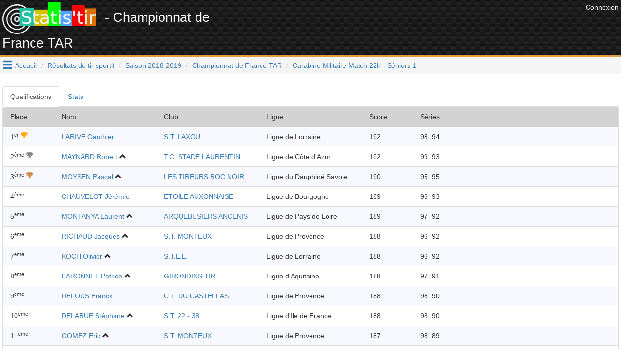

--- FILE ---
content_type: text/html; charset=UTF-8
request_url: https://www.statis-tir.fr/resultats/competition/2380/823/S1
body_size: 19066
content:
<!DOCTYPE html>
<html lang="fr">
	<head>

<!-- Google tag (gtag.js) -->
<script async src="https://www.googletagmanager.com/gtag/js?id=G-J3BYGXX50P"></script>
<script>
  window.dataLayer = window.dataLayer || [];
  function gtag(){dataLayer.push(arguments);}
  gtag('js', new Date());

  gtag('config', 'G-J3BYGXX50P');
</script>

<script async src="//pagead2.googlesyndication.com/pagead/js/adsbygoogle.js"></script>
<script>
  (adsbygoogle = window.adsbygoogle || []).push({
    google_ad_client: "ca-pub-6406952994850404",
    enable_page_level_ads: true
  });
</script>
<script>(function(d, s, id) {
  var js, fjs = d.getElementsByTagName(s)[0];
  if (d.getElementById(id)) return;
  js = d.createElement(s); js.id = id;
  js.src = 'https://connect.facebook.net/fr_FR/sdk.js#xfbml=1&version=v3.1';
  fjs.parentNode.insertBefore(js, fjs);
}(document, 'script', 'facebook-jssdk'));</script>


    	    	
	<meta http-equiv="X-UA-Compatible" content="IE=edge" />
	<meta http-equiv="Content-Type" content="text/html; charset=utf-8" />
			<meta name="description" content="Résultats de tir sortif - Championnat de France TAR 2018-2019 discipline Carabine Militaire Match 22lr , catégorie Séniors 1"/>
		
	<meta name="keywords" content="statis-tir, statistir, tir sportif, pistolet, carabine, résultats, fftir, tir, gestion de club"/>
	<meta property="og:url"                	content="https://www.statis-tir.fr/resultats/competition/2380/823/S1" />
	<meta property="og:title"              	content="Statis&#039;tir - Championnat de France TAR" />
	<meta property="og:description"        	content="Résultats de tir sortif - Championnat de France TAR 2018-2019 discipline Carabine Militaire Match 22lr , catégorie Séniors 1" />
	<meta property="og:locale"        		content="fr_FR" />
	<meta property="og:type"        		content="website" />

			<meta property="og:image" 				content="https://www.statis-tir.fr/images/logo-noir.png"/>
		<link rel="shortcut icon" type="image/png" href="/images/logo-noir.png"/>
	
	
	<meta name="viewport" content="width=device-width, initial-scale=1">	
	<title>Statis&#039;tir - Championnat de France TAR</title>
	
	<link rel="icon" type="image/png" href="/images/logo-noir.png" />
	
	<script src="https://ajax.googleapis.com/ajax/libs/jquery/3.2.1/jquery.min.js" ></script>
	<script src="https://maxcdn.bootstrapcdn.com/bootstrap/3.3.7/js/bootstrap.min.js" integrity="sha384-Tc5IQib027qvyjSMfHjOMaLkfuWVxZxUPnCJA7l2mCWNIpG9mGCD8wGNIcPD7Txa" crossorigin="anonymous"></script>
	
	<link rel="stylesheet" type="text/css" href="https://maxcdn.bootstrapcdn.com/bootstrap/3.3.7/css/bootstrap.min.css" media="none" onload="this.media='all'">
	<link rel="stylesheet" type="text/css" href="/font/icons.css" media="none" onload="this.media='all'">			
	<link rel="search" type="application/opensearchdescription+xml" title="Statis'tir" href="https://www.statis-tir.fr/opensearch.xml" />
			
<style>
@font-face {
  font-family: 'Pacifico';
  font-style: normal;
  font-weight: 400;
  src: local('Pacifico Regular'), local('Pacifico-Regular'), url(https://fonts.gstatic.com/s/pacifico/v12/FwZY7-Qmy14u9lezJ-6H6MmBp0u-.woff2) format('woff2');
  font-display: swap;
}

header{
	background:
linear-gradient(27deg, #151515 5px, transparent 5px) 0 5px,
linear-gradient(207deg, #151515 5px, transparent 5px) 10px 0px,
linear-gradient(27deg, #222 5px, transparent 5px) 0px 10px,
linear-gradient(207deg, #222 5px, transparent 5px) 10px 5px,
linear-gradient(90deg, #1b1b1b 10px, transparent 10px),
linear-gradient(#1d1d1d 25%, #1a1a1a 25%, #1a1a1a 50%, transparent 50%, transparent 75%, #242424 75%, #242424);
	background-color: #131313;
	background-size: 20px 20px;
	margin: 0 !important;
    margin-bottom: 0px;
	margin-bottom: 20px;
	padding: 5px;
	color: white !important;
	min-height:98px;
	border-bottom: 4px solid #E09F3E;
}

h1{
	padding-top:5px;
	padding-bottom: 5px;
	font-size: 12pt;
	margin: 0;
}

h2{
	font-size: 2.5rem;
}

h4{
	font-size: 1.5rem;
}

h1 a{
	text-decoration:none !important;
	color: white !important;
}

body{
	padding: 0;
	margin: 0;
	font-family: 'Proxima Nova Soft','Helvetica Neue',sans-serif !important;
	background-color: white;	
}

#main{
	padding: 5px;
}
.nomargin{
	margin: 0;
}

.lastCompet{
	text-align:center;
	border: 2px solid #353434;
	border-radius: 10px;
	background-color: #efefef;
	margin: 1px;
	padding: 3px;
	color: #353434;
	-webkit-box-shadow: 10px 10px 20px -8px rgba(0,0,0,0.75);
	-moz-box-shadow: 10px 10px 20px -8px rgba(0,0,0,0.75);
	box-shadow: 10px 10px 20px -8px rgba(0,0,0,0.75);
}

.row{
	margin-left: 0px !important;
	margin-right: 0px !important;
	padding: 10px 0px;
}
.row.header{
	background-color: lightgrey;
}

.rgpd-disclamer{
	font-size:9pt;
}

ul.alternate li:nth-child(2n) {
	background-color: GhostWhite;
}

#hamburger{
	float: left;
	padding: 5px;
	font-size: 16pt;
	cursor: pointer;
	text-decoration: none;
}
#hoverMenu{
	padding-top: 20px;
	background-color: DimGray;
	color: lightGray !important;
}
#hoverMenu a{
	color: lightGray !important;
}
#hoverMenu .main-button{
	padding: 10px;
}

.footer{
	margin-bottom: 5px;
	margin-right: 20px;
}

.partner{
	text-align: right;
}
</style>

</head>
<body>
			<div class="pull-right" style="padding:5px">
            <a href="/user/login" style="color: white">
              	<span>Connexion</span>
            </a>
        </div>
	
<script type="application/ld+json">
{
  "@context": "http://schema.org",
  "@type": "Website",
  "url": "https://www.statis-tir.fr",
  "name": "Statis'tir", 
  "description": "Le site des résultats de tir sportif en France",
  "image": "https://www.statis-tir.fr/images/logo.png",
  "potentialAction": [{
    "@type": "SearchAction",
    "target": "https://www.statis-tir.fr/search?q={search_term_string}",
    "query-input": "required name=search_term_string"
  }]
}
</script>
<div id="fb-root"></div>

<script async src="//pagead2.googlesyndication.com/pagead/js/adsbygoogle.js"></script>

<header>
    <div style="float:right">		
    	            <!-- leaderboard -->
            <ins class="adsbygoogle"
                 style="display:inline-block;width:728px;height:90px"
                 data-ad-client="ca-pub-6406952994850404"
                 data-ad-slot="4861851549"></ins>
                <script>
        (adsbygoogle = window.adsbygoogle || []).push({});
        </script>
    </div>

	<div style="font-size: 20pt">
		<a href="/"><img src="/images/logo.png" style="margin-right:10px" alt="Statis'tir" width="193"/></a>
    	        - Championnat de France TAR
        	</div>
	
	</header>

	<a class="glyphicon glyphicon-menu-hamburger" data-toggle="collapse" data-target="#hoverMenu" id="hamburger"></a>
<div id="hoverMenu" class="collapse">
	<div class="row">
		    	    	
    	<div class="row">
    	    		<a href="/resultats" class="main-button col-md-4 col-xs-12">    			
        		<h4 class="nomargin">Résultats</h4>
        		<h5>3993 compétitions et 500.000+ tirs : départementaux, régionaux, France en 10m, 25m, 50m, 300m, TAR, Armes Anciennes, Ecoles de tir, Championnat de France des clubs, circuit national ...</h5>
        	</a>
    	    		<a href="/tireurs" class="main-button col-md-4 col-xs-12">    			
        		<h4 class="nomargin">Répertoire des tireurs</h4>
        		<h5>Tous les résultats par tireur, pour chaque saison et chaque discipline. Recherchez les tireurs par leur nom et trouvez tous leurs résultats</h5>
        	</a>
    	    		<a href="/clubs" class="main-button col-md-4 col-xs-12">    			
        		<h4 class="nomargin">Liste des clubs</h4>
        		<h5>Tous les résultats par club, pour chaque saison et chaque discipline. Recherchez un club par son nom et trouvez tous les résultats des licenciés de ce club</h5>
        	</a>
    	    		<a href="/ligues" class="main-button col-md-4 col-xs-12">    			
        		<h4 class="nomargin">Les ligues</h4>
        		<h5>Statistiques par ligue</h5>
        	</a>
    	    		<a href="/hall-of-fame" class="main-button col-md-4 col-xs-12">    			
        		<h4 class="nomargin">Tireurs de légende</h4>
        		<h5>Le classement des tireurs français en compétitions internationales depuis le début du XX<sup>ème</sup> siècle. Qui est le meilleur Français de tous les temps ?</h5>
        	</a>
    	    		<a href="/classement" class="main-button col-md-4 col-xs-12">    			
        		<h4 class="nomargin">Classement des tireurs</h4>
        		<h5>Dans chaque discipline et chaque catégorie, mis à jour à chaque nouveau résultat injecté sur www.statis-tir.fr</h5>
        	</a>
    	    		<a href="/statistiques" class="main-button col-md-4 col-xs-12">    			
        		<h4 class="nomargin">Statistiques globales</h4>
        		<h5>Répartition des tireurs par âge, par sexe, par discipline. Mises à jour à chaque nouvelle compétition</h5>
        	</a>
    	    	</div>
        	    		<h3 style="padding-left:20px; font-family: Arial">Pour les tireurs</h3>
    	    	
    	<div class="row">
    	    		<a href="/trouver-une-equipe" class="main-button col-md-4 col-xs-12">    			
        		<h4 class="nomargin">Devenir champion de France</h4>
        		<h5>Trouvez un club qui a besoin d'un tireur pour boucler une équipe aux championnats de France, repérez les binômes présents dans les derniers championnats, soyez le troisième membre de l'équipe</h5>
        	</a>
    	    		<a href="/suivi-performances" class="main-button col-md-4 col-xs-12">    			
        		<h4 class="nomargin">Suivi des performances</h4>
        		<h5>Analysez et trouvez les conditions qui favorisent votre réussite. Statis'tir vous trouvera automatiquement les corrélations qui se dégagent de vos ressentis. Utilisez toute la puissance du Big Data pour améliorer votre tir</h5>
        	</a>
    	    		<a href="/ai-trainer" class="main-button col-md-4 col-xs-12">    			
        		<h4 class="nomargin">Entraîneur IA</h4>
        		<h5></h5>
        	</a>
    	    		<a href="/arbitrage-ai" class="main-button col-md-4 col-xs-12">    			
        		<h4 class="nomargin">Arbitre IA</h4>
        		<h5></h5>
        	</a>
    	    	</div>
        	    		<h3 style="padding-left:20px; font-family: Arial">Pour les clubs</h3>
    	    	
    	<div class="row">
    	    		<a href="/organisation-competition" class="main-button col-md-4 col-xs-12">    			
        		<h4 class="nomargin">Organiser une compétition</h4>
        		<h5>Indiquez les séries disponibles, le nombre de places dans chacune et chaque participant pourra s'y inscrire en tout simplicité</h5>
        	</a>
    	    		<a href="/engagements" class="main-button col-md-4 col-xs-12">    			
        		<h4 class="nomargin">Gestion des engagements</h4>
        		<h5>Construisez le tableau des disciplines en début de saison et envoyez-le à vos membres pour qu'ils s'inscrivent dans chaque épreuve. Vous économiserez du temps et de l'énergie</h5>
        	</a>
    	    		<a href="/formation/erreurs-de-visee" class="main-button col-md-4 col-xs-12">    			
        		<h4 class="nomargin">Erreurs de visée</h4>
        		<h5>Comprenez les erreurs angulaire et parallèle, idéal pour l'école de tir</h5>
        	</a>
    	    		<a href="/formation/erreurs-d-accommodation" class="main-button col-md-4 col-xs-12">    			
        		<h4 class="nomargin">Erreurs d&#039;accommodation</h4>
        		<h5>Comprenez les erreurs d'accommodation entre les organes de visée et la cible</h5>
        	</a>
    	    	</div>
    	</div>
</div>


<ol class="breadcrumb">
	
			<li><a href="/">Accueil</a></li>
				
		
			<li><a href="/resultats">Résultats de tir sportif</a></li>
				
		
			<li><a href="/resultats/2018-2019">Saison 2018-2019</a></li>
				
		
			<li><a href="/resultats/competition/2380/Championnat-de-France-TAR">Championnat de France TAR</a></li>
				
		
			<li class="active"><a href="">Carabine Militaire Match 22lr - Séniors 1</a></li>
			</ol>

<script type="application/ld+json">
{
  "@context": "http://schema.org",
  "@type": "BreadcrumbList",
  "itemListElement": [{"@type": "ListItem","position": 1, "item": {"@id": "/","name": "Accueil"}},{"@type": "ListItem","position": 2, "item": {"@id": "/resultats","name": "Résultats de tir sportif"}},{"@type": "ListItem","position": 3, "item": {"@id": "/resultats/2018-2019","name": "Saison 2018-2019"}},{"@type": "ListItem","position": 4, "item": {"@id": "/resultats/competition/2380/Championnat-de-France-TAR","name": "Championnat de France TAR"}},{"@type": "ListItem","position": 5, "item": {"@id": "https://www.statis-tir.fr/resultats/competition/2380/823/S1","name": "Carabine Militaire Match 22lr - Séniors 1"}} ]
}
</script>


<div id="main">

<script src="https://cdnjs.cloudflare.com/ajax/libs/Chart.js/2.7.1/Chart.bundle.min.js"></script>



<div>
	<ul class="nav nav-tabs" role="tablist">
    	<li role="presentation" class="active">
    		<a href="#qualifications" aria-controls="qualifications" role="tab" data-toggle="tab">Qualifications</a></li>
    	    	    	<li role="stats">
    		<a href="#stats" name="stats" aria-controls="finale" role="tab" data-toggle="tab">Stats</a></li>
    </ul>
    
    <div class="tab-content">
    	<div role="tabpanel" class="tab-pane active" id="qualifications"> 
            <ul class="list-group alternate">
	<li class="list-group-item row header">
		<span class="col-sm-1 col-xs-1"><span class="hidden-xs">Place</span></span>
		<span class="col-sm-2 hidden-xs">Nom</span>
		<span class="col-sm-2 hidden-xs">Club</span>
						
		<span class="col-xs-4 hidden-sm hidden-md hidden-lg">Nom</span>
		
					<span class="col-sm-2 hidden-xs">Ligue</span>
				<span class="col-sm-1 col-xs-2">Score</span>
		<span class="col-sm-4 ">Séries</span>
	</li>
	
		
	

	<li class="list-group-item row" name="p-934139">
		<span class="col-sm-1 col-xs-1">
			    			    		                            	        	1<sup>er</sup>
        	                		           		        
    		        
    		            		        		<i class="icon-trophy" aria-hidden="true" style="color:orange"></i>
    		       	    		       	
    		       	    		        				</span>
		<span class="col-sm-2 hidden-xs">
			<a href="/tireur/aOMbZ/LARIVE-Gauthier" >LARIVE Gauthier</a>
<script type="application/ld+json">
{
      "@context": "http://schema.org",
      "@type": "Person",
	      "name": "LARIVE Gauthier",    
      "gender": "Male"

	}
</script>
		    		    
		    		    		    			        		    
		    			    	
		    
		    
		    		</span>
		<span class="col-sm-2 hidden-xs">
			<a href="/club/n0ql3f/S-T-LAXOU" >S.T. LAXOU</a>
<script type="application/ld+json"> {
"@context" : "http://schema.org",
"@type" : "SportsTeam",
"name":"S.T. LAXOU",
"url":"https://www.statis-tir.fr/club/n0ql3f/S-T-LAXOU",
"sport": "Tir sportif"
} </script>		</span>
		
		<span class="col-xs-4 hidden-sm hidden-md hidden-lg">
		    <a href="/tireur/aOMbZ/LARIVE-Gauthier" >LARIVE Gauthier</a>
<script type="application/ld+json">
{
      "@context": "http://schema.org",
      "@type": "Person",
	      "name": "LARIVE Gauthier",    
      "gender": "Male"

	}
</script>
		    <br/>
			<a href="/club/n0ql3f/S-T-LAXOU" >S.T. LAXOU</a>
<script type="application/ld+json"> {
"@context" : "http://schema.org",
"@type" : "SportsTeam",
"name":"S.T. LAXOU",
"url":"https://www.statis-tir.fr/club/n0ql3f/S-T-LAXOU",
"sport": "Tir sportif"
} </script>		</span>
		
					<span class="col-sm-2 hidden-xs">Ligue de Lorraine</span>
				
		<span class="col-sm-1 col-xs-2">
		    192
		    		
		    
		    		</span>		
		
		<span class="col-sm-4">
			    			    				    				<span>98</span>&nbsp;
    				    			    				    				<span>94</span>&nbsp;
    				    			    					
			    		
    		    		
    				</span>
	</li>
		
	

	<li class="list-group-item row" name="p-934140">
		<span class="col-sm-1 col-xs-1">
			    			    		                            2<sup>ème</sup>
                		           		        
    		        
    		            		        		<i class="icon-trophy" aria-hidden="true" style="color:grey"></i>
    		       	    		       	
    		       	    		        				</span>
		<span class="col-sm-2 hidden-xs">
			<a href="/tireur/x6s1c/MAYNARD-Robert" >MAYNARD Robert</a>
<script type="application/ld+json">
{
      "@context": "http://schema.org",
      "@type": "Person",
	      "name": "MAYNARD Robert",    
      "gender": "Male"

	}
</script>
		    		    
		    		    		    			        		    
		    			    				    		<span class="glyphicon glyphicon-chevron-up" title="Surclassement depuis S2"></span>
		    			    	
		    
		    
		    		</span>
		<span class="col-sm-2 hidden-xs">
			<a href="/club/Eydrki/T-C-STADE-LAURENTIN" >T.C. STADE LAURENTIN</a>
<script type="application/ld+json"> {
"@context" : "http://schema.org",
"@type" : "SportsTeam",
"name":"T.C. STADE LAURENTIN",
"url":"https://www.statis-tir.fr/club/Eydrki/T-C-STADE-LAURENTIN",
"sport": "Tir sportif"
} </script>		</span>
		
		<span class="col-xs-4 hidden-sm hidden-md hidden-lg">
		    <a href="/tireur/x6s1c/MAYNARD-Robert" >MAYNARD Robert</a>
<script type="application/ld+json">
{
      "@context": "http://schema.org",
      "@type": "Person",
	      "name": "MAYNARD Robert",    
      "gender": "Male"

	}
</script>
		    <br/>
			<a href="/club/Eydrki/T-C-STADE-LAURENTIN" >T.C. STADE LAURENTIN</a>
<script type="application/ld+json"> {
"@context" : "http://schema.org",
"@type" : "SportsTeam",
"name":"T.C. STADE LAURENTIN",
"url":"https://www.statis-tir.fr/club/Eydrki/T-C-STADE-LAURENTIN",
"sport": "Tir sportif"
} </script>		</span>
		
					<span class="col-sm-2 hidden-xs">Ligue de Côte d&#039;Azur</span>
				
		<span class="col-sm-1 col-xs-2">
		    192
		    		
		    
		    		</span>		
		
		<span class="col-sm-4">
			    			    				    				<span>99</span>&nbsp;
    				    			    				    				<span>93</span>&nbsp;
    				    			    					
			    		
    		    		
    				</span>
	</li>
		
	

	<li class="list-group-item row" name="p-934141">
		<span class="col-sm-1 col-xs-1">
			    			    		                            3<sup>ème</sup>
                		           		        
    		        
    		            		        		<i class="icon-trophy" aria-hidden="true" style="color:peru"></i>
    		       	    		       	
    		       	    		        				</span>
		<span class="col-sm-2 hidden-xs">
			<a href="/tireur/LsxYx/MOYSEN-Pascal" >MOYSEN Pascal</a>
<script type="application/ld+json">
{
      "@context": "http://schema.org",
      "@type": "Person",
	      "name": "MOYSEN Pascal",    
      "gender": "Male"

	}
</script>
		    		    
		    		    		    			        		    
		    			    				    		<span class="glyphicon glyphicon-chevron-up" title="Surclassement depuis S2"></span>
		    			    	
		    
		    
		    		</span>
		<span class="col-sm-2 hidden-xs">
			<a href="/club/CnjdUx/LES-TIREURS-ROC-NOIR" >LES TIREURS ROC NOIR</a>
<script type="application/ld+json"> {
"@context" : "http://schema.org",
"@type" : "SportsTeam",
"name":"LES TIREURS ROC NOIR",
"url":"https://www.statis-tir.fr/club/CnjdUx/LES-TIREURS-ROC-NOIR",
"sport": "Tir sportif"
} </script>		</span>
		
		<span class="col-xs-4 hidden-sm hidden-md hidden-lg">
		    <a href="/tireur/LsxYx/MOYSEN-Pascal" >MOYSEN Pascal</a>
<script type="application/ld+json">
{
      "@context": "http://schema.org",
      "@type": "Person",
	      "name": "MOYSEN Pascal",    
      "gender": "Male"

	}
</script>
		    <br/>
			<a href="/club/CnjdUx/LES-TIREURS-ROC-NOIR" >LES TIREURS ROC NOIR</a>
<script type="application/ld+json"> {
"@context" : "http://schema.org",
"@type" : "SportsTeam",
"name":"LES TIREURS ROC NOIR",
"url":"https://www.statis-tir.fr/club/CnjdUx/LES-TIREURS-ROC-NOIR",
"sport": "Tir sportif"
} </script>		</span>
		
					<span class="col-sm-2 hidden-xs">Ligue du Dauphiné Savoie</span>
				
		<span class="col-sm-1 col-xs-2">
		    190
		    		
		    
		    		</span>		
		
		<span class="col-sm-4">
			    			    				    				<span>95</span>&nbsp;
    				    			    				    				<span>95</span>&nbsp;
    				    			    					
			    		
    		    		
    				</span>
	</li>
		
	

	<li class="list-group-item row" name="p-934142">
		<span class="col-sm-1 col-xs-1">
			    			    		                            4<sup>ème</sup>
                		           		        
    		        
    		            		       	
    		       	    		        				</span>
		<span class="col-sm-2 hidden-xs">
			<a href="/tireur/0xmPA/CHAUVELOT-Jeremie" >CHAUVELOT Jérémie</a>
<script type="application/ld+json">
{
      "@context": "http://schema.org",
      "@type": "Person",
	      "name": "CHAUVELOT Jérémie",    
      "gender": "Male"

	}
</script>
		    		    
		    		    		    			        		    
		    			    	
		    
		    
		    		</span>
		<span class="col-sm-2 hidden-xs">
			<a href="/club/xV3reS/ETOILE-AUXONNAISE" >ETOILE AUXONNAISE</a>
<script type="application/ld+json"> {
"@context" : "http://schema.org",
"@type" : "SportsTeam",
"name":"ETOILE AUXONNAISE",
"url":"https://www.statis-tir.fr/club/xV3reS/ETOILE-AUXONNAISE",
"sport": "Tir sportif"
} </script>		</span>
		
		<span class="col-xs-4 hidden-sm hidden-md hidden-lg">
		    <a href="/tireur/0xmPA/CHAUVELOT-Jeremie" >CHAUVELOT Jérémie</a>
<script type="application/ld+json">
{
      "@context": "http://schema.org",
      "@type": "Person",
	      "name": "CHAUVELOT Jérémie",    
      "gender": "Male"

	}
</script>
		    <br/>
			<a href="/club/xV3reS/ETOILE-AUXONNAISE" >ETOILE AUXONNAISE</a>
<script type="application/ld+json"> {
"@context" : "http://schema.org",
"@type" : "SportsTeam",
"name":"ETOILE AUXONNAISE",
"url":"https://www.statis-tir.fr/club/xV3reS/ETOILE-AUXONNAISE",
"sport": "Tir sportif"
} </script>		</span>
		
					<span class="col-sm-2 hidden-xs">Ligue de Bourgogne</span>
				
		<span class="col-sm-1 col-xs-2">
		    189
		    		
		    
		    		</span>		
		
		<span class="col-sm-4">
			    			    				    				<span>96</span>&nbsp;
    				    			    				    				<span>93</span>&nbsp;
    				    			    					
			    		
    		    		
    				</span>
	</li>
		
	

	<li class="list-group-item row" name="p-934143">
		<span class="col-sm-1 col-xs-1">
			    			    		                            5<sup>ème</sup>
                		           		        
    		        
    		            		       	
    		       	    		        				</span>
		<span class="col-sm-2 hidden-xs">
			<a href="/tireur/iIDtm/MONTANYA-Laurent" >MONTANYA Laurent</a>
<script type="application/ld+json">
{
      "@context": "http://schema.org",
      "@type": "Person",
	      "name": "MONTANYA Laurent",    
      "gender": "Male"

	}
</script>
		    		    
		    		    		    			        		    
		    			    				    		<span class="glyphicon glyphicon-chevron-up" title="Surclassement depuis S2"></span>
		    			    	
		    
		    
		    		</span>
		<span class="col-sm-2 hidden-xs">
			<a href="/club/lQDBSv/ARQUEBUSIERS-ANCENIS" >ARQUEBUSIERS ANCENIS</a>
<script type="application/ld+json"> {
"@context" : "http://schema.org",
"@type" : "SportsTeam",
"name":"ARQUEBUSIERS ANCENIS",
"url":"https://www.statis-tir.fr/club/lQDBSv/ARQUEBUSIERS-ANCENIS",
"sport": "Tir sportif"
} </script>		</span>
		
		<span class="col-xs-4 hidden-sm hidden-md hidden-lg">
		    <a href="/tireur/iIDtm/MONTANYA-Laurent" >MONTANYA Laurent</a>
<script type="application/ld+json">
{
      "@context": "http://schema.org",
      "@type": "Person",
	      "name": "MONTANYA Laurent",    
      "gender": "Male"

	}
</script>
		    <br/>
			<a href="/club/lQDBSv/ARQUEBUSIERS-ANCENIS" >ARQUEBUSIERS ANCENIS</a>
<script type="application/ld+json"> {
"@context" : "http://schema.org",
"@type" : "SportsTeam",
"name":"ARQUEBUSIERS ANCENIS",
"url":"https://www.statis-tir.fr/club/lQDBSv/ARQUEBUSIERS-ANCENIS",
"sport": "Tir sportif"
} </script>		</span>
		
					<span class="col-sm-2 hidden-xs">Ligue de Pays de Loire</span>
				
		<span class="col-sm-1 col-xs-2">
		    189
		    		
		    
		    		</span>		
		
		<span class="col-sm-4">
			    			    				    				<span>97</span>&nbsp;
    				    			    				    				<span>92</span>&nbsp;
    				    			    					
			    		
    		    		
    				</span>
	</li>
		
	

	<li class="list-group-item row" name="p-934144">
		<span class="col-sm-1 col-xs-1">
			    			    		                            6<sup>ème</sup>
                		           		        
    		        
    		            		       	
    		       	    		        				</span>
		<span class="col-sm-2 hidden-xs">
			<a href="/tireur/GGmvt/RICHAUD-Jacques" >RICHAUD Jacques</a>
<script type="application/ld+json">
{
      "@context": "http://schema.org",
      "@type": "Person",
	      "name": "RICHAUD Jacques",    
      "gender": "Male"

	}
</script>
		    		    
		    		    		    			        		    
		    			    				    		<span class="glyphicon glyphicon-chevron-up" title="Surclassement depuis S3"></span>
		    			    	
		    
		    
		    		</span>
		<span class="col-sm-2 hidden-xs">
			<a href="/club/07jf8v/S-T-MONTEUX" >S.T. MONTEUX</a>
<script type="application/ld+json"> {
"@context" : "http://schema.org",
"@type" : "SportsTeam",
"name":"S.T. MONTEUX",
"url":"https://www.statis-tir.fr/club/07jf8v/S-T-MONTEUX",
"sport": "Tir sportif"
} </script>		</span>
		
		<span class="col-xs-4 hidden-sm hidden-md hidden-lg">
		    <a href="/tireur/GGmvt/RICHAUD-Jacques" >RICHAUD Jacques</a>
<script type="application/ld+json">
{
      "@context": "http://schema.org",
      "@type": "Person",
	      "name": "RICHAUD Jacques",    
      "gender": "Male"

	}
</script>
		    <br/>
			<a href="/club/07jf8v/S-T-MONTEUX" >S.T. MONTEUX</a>
<script type="application/ld+json"> {
"@context" : "http://schema.org",
"@type" : "SportsTeam",
"name":"S.T. MONTEUX",
"url":"https://www.statis-tir.fr/club/07jf8v/S-T-MONTEUX",
"sport": "Tir sportif"
} </script>		</span>
		
					<span class="col-sm-2 hidden-xs">Ligue de Provence</span>
				
		<span class="col-sm-1 col-xs-2">
		    188
		    		
		    
		    		</span>		
		
		<span class="col-sm-4">
			    			    				    				<span>96</span>&nbsp;
    				    			    				    				<span>92</span>&nbsp;
    				    			    					
			    		
    		    		
    				</span>
	</li>
		
	

	<li class="list-group-item row" name="p-934145">
		<span class="col-sm-1 col-xs-1">
			    			    		                            7<sup>ème</sup>
                		           		        
    		        
    		            		       	
    		       	    		        				</span>
		<span class="col-sm-2 hidden-xs">
			<a href="/tireur/rvGl3/KOCH-Olivier" >KOCH Olivier</a>
<script type="application/ld+json">
{
      "@context": "http://schema.org",
      "@type": "Person",
	      "name": "KOCH Olivier",    
      "gender": "Male"

	}
</script>
		    		    
		    		    		    			        		    
		    			    				    		<span class="glyphicon glyphicon-chevron-up" title="Surclassement depuis S2"></span>
		    			    	
		    
		    
		    		</span>
		<span class="col-sm-2 hidden-xs">
			<a href="/club/zYoxsl/S-T-E-L" >S.T.E.L.</a>
<script type="application/ld+json"> {
"@context" : "http://schema.org",
"@type" : "SportsTeam",
"name":"S.T.E.L.",
"url":"https://www.statis-tir.fr/club/zYoxsl/S-T-E-L",
"sport": "Tir sportif"
} </script>		</span>
		
		<span class="col-xs-4 hidden-sm hidden-md hidden-lg">
		    <a href="/tireur/rvGl3/KOCH-Olivier" >KOCH Olivier</a>
<script type="application/ld+json">
{
      "@context": "http://schema.org",
      "@type": "Person",
	      "name": "KOCH Olivier",    
      "gender": "Male"

	}
</script>
		    <br/>
			<a href="/club/zYoxsl/S-T-E-L" >S.T.E.L.</a>
<script type="application/ld+json"> {
"@context" : "http://schema.org",
"@type" : "SportsTeam",
"name":"S.T.E.L.",
"url":"https://www.statis-tir.fr/club/zYoxsl/S-T-E-L",
"sport": "Tir sportif"
} </script>		</span>
		
					<span class="col-sm-2 hidden-xs">Ligue de Lorraine</span>
				
		<span class="col-sm-1 col-xs-2">
		    188
		    		
		    
		    		</span>		
		
		<span class="col-sm-4">
			    			    				    				<span>96</span>&nbsp;
    				    			    				    				<span>92</span>&nbsp;
    				    			    					
			    		
    		    		
    				</span>
	</li>
		
	

	<li class="list-group-item row" name="p-934146">
		<span class="col-sm-1 col-xs-1">
			    			    		                            8<sup>ème</sup>
                		           		        
    		        
    		            		       	
    		       	    		        				</span>
		<span class="col-sm-2 hidden-xs">
			<a href="/tireur/m7CkO/BARONNET-Patrice" >BARONNET Patrice</a>
<script type="application/ld+json">
{
      "@context": "http://schema.org",
      "@type": "Person",
	      "name": "BARONNET Patrice",    
      "gender": "Male"

	}
</script>
		    		    
		    		    		    			        		    
		    			    				    		<span class="glyphicon glyphicon-chevron-up" title="Surclassement depuis S2"></span>
		    			    	
		    
		    
		    		</span>
		<span class="col-sm-2 hidden-xs">
			<a href="/club/0sF4Hh/GIRONDINS-TIR" >GIRONDINS TIR</a>
<script type="application/ld+json"> {
"@context" : "http://schema.org",
"@type" : "SportsTeam",
"name":"GIRONDINS TIR",
"url":"https://www.statis-tir.fr/club/0sF4Hh/GIRONDINS-TIR",
"sport": "Tir sportif"
} </script>		</span>
		
		<span class="col-xs-4 hidden-sm hidden-md hidden-lg">
		    <a href="/tireur/m7CkO/BARONNET-Patrice" >BARONNET Patrice</a>
<script type="application/ld+json">
{
      "@context": "http://schema.org",
      "@type": "Person",
	      "name": "BARONNET Patrice",    
      "gender": "Male"

	}
</script>
		    <br/>
			<a href="/club/0sF4Hh/GIRONDINS-TIR" >GIRONDINS TIR</a>
<script type="application/ld+json"> {
"@context" : "http://schema.org",
"@type" : "SportsTeam",
"name":"GIRONDINS TIR",
"url":"https://www.statis-tir.fr/club/0sF4Hh/GIRONDINS-TIR",
"sport": "Tir sportif"
} </script>		</span>
		
					<span class="col-sm-2 hidden-xs">Ligue d&#039;Aquitaine</span>
				
		<span class="col-sm-1 col-xs-2">
		    188
		    		
		    
		    		</span>		
		
		<span class="col-sm-4">
			    			    				    				<span>97</span>&nbsp;
    				    			    				    				<span>91</span>&nbsp;
    				    			    					
			    		
    		    		
    				</span>
	</li>
		
	

	<li class="list-group-item row" name="p-934148">
		<span class="col-sm-1 col-xs-1">
			    			    		                            9<sup>ème</sup>
                		           		        
    		        
    		            		       	
    		       	    		        				</span>
		<span class="col-sm-2 hidden-xs">
			<a href="/tireur/TlsRI/DELOUS-Franck" >DELOUS Franck</a>
<script type="application/ld+json">
{
      "@context": "http://schema.org",
      "@type": "Person",
	      "name": "DELOUS Franck",    
      "gender": "Male"

	}
</script>
		    		    
		    		    		    			        		    
		    			    	
		    
		    
		    		</span>
		<span class="col-sm-2 hidden-xs">
			<a href="/club/Paznny/C-T-DU-CASTELLAS" >C.T. DU CASTELLAS</a>
<script type="application/ld+json"> {
"@context" : "http://schema.org",
"@type" : "SportsTeam",
"name":"C.T. DU CASTELLAS",
"url":"https://www.statis-tir.fr/club/Paznny/C-T-DU-CASTELLAS",
"sport": "Tir sportif"
} </script>		</span>
		
		<span class="col-xs-4 hidden-sm hidden-md hidden-lg">
		    <a href="/tireur/TlsRI/DELOUS-Franck" >DELOUS Franck</a>
<script type="application/ld+json">
{
      "@context": "http://schema.org",
      "@type": "Person",
	      "name": "DELOUS Franck",    
      "gender": "Male"

	}
</script>
		    <br/>
			<a href="/club/Paznny/C-T-DU-CASTELLAS" >C.T. DU CASTELLAS</a>
<script type="application/ld+json"> {
"@context" : "http://schema.org",
"@type" : "SportsTeam",
"name":"C.T. DU CASTELLAS",
"url":"https://www.statis-tir.fr/club/Paznny/C-T-DU-CASTELLAS",
"sport": "Tir sportif"
} </script>		</span>
		
					<span class="col-sm-2 hidden-xs">Ligue de Provence</span>
				
		<span class="col-sm-1 col-xs-2">
		    188
		    		
		    
		    		</span>		
		
		<span class="col-sm-4">
			    			    				    				<span>98</span>&nbsp;
    				    			    				    				<span>90</span>&nbsp;
    				    			    					
			    		
    		    		
    				</span>
	</li>
		
	

	<li class="list-group-item row" name="p-934147">
		<span class="col-sm-1 col-xs-1">
			    			    		                            10<sup>ème</sup>
                		           		        
    		        
    		            		       	
    		       	    		        				</span>
		<span class="col-sm-2 hidden-xs">
			<a href="/tireur/pXswe/DELARUE-Stephane" >DELARUE Stéphane</a>
<script type="application/ld+json">
{
      "@context": "http://schema.org",
      "@type": "Person",
	      "name": "DELARUE Stéphane",    
      "gender": "Male"

	}
</script>
		    		    
		    		    		    			        		    
		    			    				    		<span class="glyphicon glyphicon-chevron-up" title="Surclassement depuis S2"></span>
		    			    	
		    
		    
		    		</span>
		<span class="col-sm-2 hidden-xs">
			<a href="/club/KvFByu/S-T-22-38" >S.T. 22 - 38</a>
<script type="application/ld+json"> {
"@context" : "http://schema.org",
"@type" : "SportsTeam",
"name":"S.T. 22 - 38",
"url":"https://www.statis-tir.fr/club/KvFByu/S-T-22-38",
"sport": "Tir sportif"
} </script>		</span>
		
		<span class="col-xs-4 hidden-sm hidden-md hidden-lg">
		    <a href="/tireur/pXswe/DELARUE-Stephane" >DELARUE Stéphane</a>
<script type="application/ld+json">
{
      "@context": "http://schema.org",
      "@type": "Person",
	      "name": "DELARUE Stéphane",    
      "gender": "Male"

	}
</script>
		    <br/>
			<a href="/club/KvFByu/S-T-22-38" >S.T. 22 - 38</a>
<script type="application/ld+json"> {
"@context" : "http://schema.org",
"@type" : "SportsTeam",
"name":"S.T. 22 - 38",
"url":"https://www.statis-tir.fr/club/KvFByu/S-T-22-38",
"sport": "Tir sportif"
} </script>		</span>
		
					<span class="col-sm-2 hidden-xs">Ligue d&#039;Ile de France</span>
				
		<span class="col-sm-1 col-xs-2">
		    188
		    		
		    
		    		</span>		
		
		<span class="col-sm-4">
			    			    				    				<span>98</span>&nbsp;
    				    			    				    				<span>90</span>&nbsp;
    				    			    					
			    		
    		    		
    				</span>
	</li>
		
	

	<li class="list-group-item row" name="p-934149">
		<span class="col-sm-1 col-xs-1">
			    			    		                            11<sup>ème</sup>
                		           		        
    		        
    		            		       	
    		       	    		        				</span>
		<span class="col-sm-2 hidden-xs">
			<a href="/tireur/0PpV8/GOMEZ-Eric" >GOMEZ Eric</a>
<script type="application/ld+json">
{
      "@context": "http://schema.org",
      "@type": "Person",
	      "name": "GOMEZ Eric",    
      "gender": "Male"

	}
</script>
		    		    
		    		    		    			        		    
		    			    				    		<span class="glyphicon glyphicon-chevron-up" title="Surclassement depuis S2"></span>
		    			    	
		    
		    
		    		</span>
		<span class="col-sm-2 hidden-xs">
			<a href="/club/07jf8v/S-T-MONTEUX" >S.T. MONTEUX</a>
<script type="application/ld+json"> {
"@context" : "http://schema.org",
"@type" : "SportsTeam",
"name":"S.T. MONTEUX",
"url":"https://www.statis-tir.fr/club/07jf8v/S-T-MONTEUX",
"sport": "Tir sportif"
} </script>		</span>
		
		<span class="col-xs-4 hidden-sm hidden-md hidden-lg">
		    <a href="/tireur/0PpV8/GOMEZ-Eric" >GOMEZ Eric</a>
<script type="application/ld+json">
{
      "@context": "http://schema.org",
      "@type": "Person",
	      "name": "GOMEZ Eric",    
      "gender": "Male"

	}
</script>
		    <br/>
			<a href="/club/07jf8v/S-T-MONTEUX" >S.T. MONTEUX</a>
<script type="application/ld+json"> {
"@context" : "http://schema.org",
"@type" : "SportsTeam",
"name":"S.T. MONTEUX",
"url":"https://www.statis-tir.fr/club/07jf8v/S-T-MONTEUX",
"sport": "Tir sportif"
} </script>		</span>
		
					<span class="col-sm-2 hidden-xs">Ligue de Provence</span>
				
		<span class="col-sm-1 col-xs-2">
		    187
		    		
		    
		    		</span>		
		
		<span class="col-sm-4">
			    			    				    				<span>98</span>&nbsp;
    				    			    				    				<span>89</span>&nbsp;
    				    			    					
			    		
    		    		
    				</span>
	</li>
		
	

	<li class="list-group-item row" name="p-934150">
		<span class="col-sm-1 col-xs-1">
			    			    		                            12<sup>ème</sup>
                		           		        
    		        
    		            		       	
    		       	    		        				</span>
		<span class="col-sm-2 hidden-xs">
			<a href="/tireur/JuaBr/OGER-Martial" >OGER Martial</a>
<script type="application/ld+json">
{
      "@context": "http://schema.org",
      "@type": "Person",
	      "name": "OGER Martial",    
      "gender": "Male"

	}
</script>
		    		    
		    		    		    			        		    
		    			    				    		<span class="glyphicon glyphicon-chevron-up" title="Surclassement depuis S2"></span>
		    			    	
		    
		    
		    		</span>
		<span class="col-sm-2 hidden-xs">
			<a href="/club/9vu4rg/ST-STAND-ANGOUMOISIN" >ST STAND ANGOUMOISIN</a>
<script type="application/ld+json"> {
"@context" : "http://schema.org",
"@type" : "SportsTeam",
"name":"ST STAND ANGOUMOISIN",
"url":"https://www.statis-tir.fr/club/9vu4rg/ST-STAND-ANGOUMOISIN",
"sport": "Tir sportif"
} </script>		</span>
		
		<span class="col-xs-4 hidden-sm hidden-md hidden-lg">
		    <a href="/tireur/JuaBr/OGER-Martial" >OGER Martial</a>
<script type="application/ld+json">
{
      "@context": "http://schema.org",
      "@type": "Person",
	      "name": "OGER Martial",    
      "gender": "Male"

	}
</script>
		    <br/>
			<a href="/club/9vu4rg/ST-STAND-ANGOUMOISIN" >ST STAND ANGOUMOISIN</a>
<script type="application/ld+json"> {
"@context" : "http://schema.org",
"@type" : "SportsTeam",
"name":"ST STAND ANGOUMOISIN",
"url":"https://www.statis-tir.fr/club/9vu4rg/ST-STAND-ANGOUMOISIN",
"sport": "Tir sportif"
} </script>		</span>
		
					<span class="col-sm-2 hidden-xs">Ligue de Poitou Charentes</span>
				
		<span class="col-sm-1 col-xs-2">
		    186
		    		
		    
		    		</span>		
		
		<span class="col-sm-4">
			    			    				    				<span>94</span>&nbsp;
    				    			    				    				<span>92</span>&nbsp;
    				    			    					
			    		
    		    		
    				</span>
	</li>
		
	

	<li class="list-group-item row" name="p-934151">
		<span class="col-sm-1 col-xs-1">
			    			    		                            13<sup>ème</sup>
                		           		        
    		        
    		            		       	
    		       	    		        				</span>
		<span class="col-sm-2 hidden-xs">
			<a href="/tireur/tRl2J/HOEDTS-Frederic" >HOEDTS Frédéric</a>
<script type="application/ld+json">
{
      "@context": "http://schema.org",
      "@type": "Person",
	      "name": "HOEDTS Frédéric",    
      "gender": "Male"

	}
</script>
		    		    
		    		    		    			        		    
		    			    	
		    
		    
		    		</span>
		<span class="col-sm-2 hidden-xs">
			<a href="/club/AUC65J/C-T-P-NEMROD" >C.T.P. NEMROD</a>
<script type="application/ld+json"> {
"@context" : "http://schema.org",
"@type" : "SportsTeam",
"name":"C.T.P. NEMROD",
"url":"https://www.statis-tir.fr/club/AUC65J/C-T-P-NEMROD",
"sport": "Tir sportif"
} </script>		</span>
		
		<span class="col-xs-4 hidden-sm hidden-md hidden-lg">
		    <a href="/tireur/tRl2J/HOEDTS-Frederic" >HOEDTS Frédéric</a>
<script type="application/ld+json">
{
      "@context": "http://schema.org",
      "@type": "Person",
	      "name": "HOEDTS Frédéric",    
      "gender": "Male"

	}
</script>
		    <br/>
			<a href="/club/AUC65J/C-T-P-NEMROD" >C.T.P. NEMROD</a>
<script type="application/ld+json"> {
"@context" : "http://schema.org",
"@type" : "SportsTeam",
"name":"C.T.P. NEMROD",
"url":"https://www.statis-tir.fr/club/AUC65J/C-T-P-NEMROD",
"sport": "Tir sportif"
} </script>		</span>
		
					<span class="col-sm-2 hidden-xs">Ligue de Provence</span>
				
		<span class="col-sm-1 col-xs-2">
		    186
		    		
		    
		    		</span>		
		
		<span class="col-sm-4">
			    			    				    				<span>97</span>&nbsp;
    				    			    				    				<span>89</span>&nbsp;
    				    			    					
			    		
    		    		
    				</span>
	</li>
		
	

	<li class="list-group-item row" name="p-934152">
		<span class="col-sm-1 col-xs-1">
			    			    		                            14<sup>ème</sup>
                		           		        
    		        
    		            		       	
    		       	    		        				</span>
		<span class="col-sm-2 hidden-xs">
			<a href="/tireur/AHLls/GAILLARD-Pascal" >GAILLARD Pascal</a>
<script type="application/ld+json">
{
      "@context": "http://schema.org",
      "@type": "Person",
	      "name": "GAILLARD Pascal",    
      "gender": "Male"

	}
</script>
		    		    
		    		    		    			        		    
		    			    				    		<span class="glyphicon glyphicon-chevron-up" title="Surclassement depuis S2"></span>
		    			    	
		    
		    
		    		</span>
		<span class="col-sm-2 hidden-xs">
			<a href="/club/4jHhT7/A-T-C-P-ALENCON" >A.T.C.P. ALENCON</a>
<script type="application/ld+json"> {
"@context" : "http://schema.org",
"@type" : "SportsTeam",
"name":"A.T.C.P. ALENCON",
"url":"https://www.statis-tir.fr/club/4jHhT7/A-T-C-P-ALENCON",
"sport": "Tir sportif"
} </script>		</span>
		
		<span class="col-xs-4 hidden-sm hidden-md hidden-lg">
		    <a href="/tireur/AHLls/GAILLARD-Pascal" >GAILLARD Pascal</a>
<script type="application/ld+json">
{
      "@context": "http://schema.org",
      "@type": "Person",
	      "name": "GAILLARD Pascal",    
      "gender": "Male"

	}
</script>
		    <br/>
			<a href="/club/4jHhT7/A-T-C-P-ALENCON" >A.T.C.P. ALENCON</a>
<script type="application/ld+json"> {
"@context" : "http://schema.org",
"@type" : "SportsTeam",
"name":"A.T.C.P. ALENCON",
"url":"https://www.statis-tir.fr/club/4jHhT7/A-T-C-P-ALENCON",
"sport": "Tir sportif"
} </script>		</span>
		
					<span class="col-sm-2 hidden-xs">Ligue de Normandie</span>
				
		<span class="col-sm-1 col-xs-2">
		    186
		    		
		    
		    		</span>		
		
		<span class="col-sm-4">
			    			    				    				<span>98</span>&nbsp;
    				    			    				    				<span>88</span>&nbsp;
    				    			    					
			    		
    		    		
    				</span>
	</li>
		
	

	<li class="list-group-item row" name="p-934153">
		<span class="col-sm-1 col-xs-1">
			    			    		                            15<sup>ème</sup>
                		           		        
    		        
    		            		       	
    		       	    		        				</span>
		<span class="col-sm-2 hidden-xs">
			<a href="/tireur/0HXHX/TISSIER-Stephane" >TISSIER Stéphane</a>
<script type="application/ld+json">
{
      "@context": "http://schema.org",
      "@type": "Person",
	      "name": "TISSIER Stéphane",    
      "gender": "Male"

	}
</script>
		    		    
		    		    		    			        		    
		    			    				    		<span class="glyphicon glyphicon-chevron-up" title="Surclassement depuis S2"></span>
		    			    	
		    
		    
		    		</span>
		<span class="col-sm-2 hidden-xs">
			<a href="/club/Eydrki/T-C-STADE-LAURENTIN" >T.C. STADE LAURENTIN</a>
<script type="application/ld+json"> {
"@context" : "http://schema.org",
"@type" : "SportsTeam",
"name":"T.C. STADE LAURENTIN",
"url":"https://www.statis-tir.fr/club/Eydrki/T-C-STADE-LAURENTIN",
"sport": "Tir sportif"
} </script>		</span>
		
		<span class="col-xs-4 hidden-sm hidden-md hidden-lg">
		    <a href="/tireur/0HXHX/TISSIER-Stephane" >TISSIER Stéphane</a>
<script type="application/ld+json">
{
      "@context": "http://schema.org",
      "@type": "Person",
	      "name": "TISSIER Stéphane",    
      "gender": "Male"

	}
</script>
		    <br/>
			<a href="/club/Eydrki/T-C-STADE-LAURENTIN" >T.C. STADE LAURENTIN</a>
<script type="application/ld+json"> {
"@context" : "http://schema.org",
"@type" : "SportsTeam",
"name":"T.C. STADE LAURENTIN",
"url":"https://www.statis-tir.fr/club/Eydrki/T-C-STADE-LAURENTIN",
"sport": "Tir sportif"
} </script>		</span>
		
					<span class="col-sm-2 hidden-xs">Ligue de Côte d&#039;Azur</span>
				
		<span class="col-sm-1 col-xs-2">
		    185
		    		
		    
		    		</span>		
		
		<span class="col-sm-4">
			    			    				    				<span>94</span>&nbsp;
    				    			    				    				<span>91</span>&nbsp;
    				    			    					
			    		
    		    		
    				</span>
	</li>
		
	

	<li class="list-group-item row" name="p-934154">
		<span class="col-sm-1 col-xs-1">
			    			    		                            16<sup>ème</sup>
                		           		        
    		        
    		            		       	
    		       	    		        				</span>
		<span class="col-sm-2 hidden-xs">
			<a href="/tireur/5KHET/BANEWITZ-Sacha" >BANEWITZ Sacha</a>
<script type="application/ld+json">
{
      "@context": "http://schema.org",
      "@type": "Person",
	      "name": "BANEWITZ Sacha",    
      "gender": "Male"

	}
</script>
		    		    
		    		    		    			        		    
		    			    				    		<span class="glyphicon glyphicon-chevron-up" title="Surclassement depuis S2"></span>
		    			    	
		    
		    
		    		</span>
		<span class="col-sm-2 hidden-xs">
			<a href="/club/ffiPbv/C-T-R-S" >C.T.R.S.</a>
<script type="application/ld+json"> {
"@context" : "http://schema.org",
"@type" : "SportsTeam",
"name":"C.T.R.S.",
"url":"https://www.statis-tir.fr/club/ffiPbv/C-T-R-S",
"sport": "Tir sportif"
} </script>		</span>
		
		<span class="col-xs-4 hidden-sm hidden-md hidden-lg">
		    <a href="/tireur/5KHET/BANEWITZ-Sacha" >BANEWITZ Sacha</a>
<script type="application/ld+json">
{
      "@context": "http://schema.org",
      "@type": "Person",
	      "name": "BANEWITZ Sacha",    
      "gender": "Male"

	}
</script>
		    <br/>
			<a href="/club/ffiPbv/C-T-R-S" >C.T.R.S.</a>
<script type="application/ld+json"> {
"@context" : "http://schema.org",
"@type" : "SportsTeam",
"name":"C.T.R.S.",
"url":"https://www.statis-tir.fr/club/ffiPbv/C-T-R-S",
"sport": "Tir sportif"
} </script>		</span>
		
					<span class="col-sm-2 hidden-xs">Ligue du Languedoc Roussillon</span>
				
		<span class="col-sm-1 col-xs-2">
		    185
		    		
		    
		    		</span>		
		
		<span class="col-sm-4">
			    			    				    				<span>95</span>&nbsp;
    				    			    				    				<span>90</span>&nbsp;
    				    			    					
			    		
    		    		
    				</span>
	</li>
		
	

	<li class="list-group-item row" name="p-934155">
		<span class="col-sm-1 col-xs-1">
			    			    		                            17<sup>ème</sup>
                		           		        
    		        
    		            		       	
    		       	    		        				</span>
		<span class="col-sm-2 hidden-xs">
			<a href="/tireur/EcMMY/DEBEIRE-Gregory" >DEBEIRE Grégory</a>
<script type="application/ld+json">
{
      "@context": "http://schema.org",
      "@type": "Person",
	      "name": "DEBEIRE Grégory",    
      "gender": "Male"

	}
</script>
		    		    
		    		    		    			        		    
		    			    	
		    
		    
		    		</span>
		<span class="col-sm-2 hidden-xs">
			<a href="/club/wmilFK/C-T-ROQUE-ANTHERON" >C.T. ROQUE ANTHERON</a>
<script type="application/ld+json"> {
"@context" : "http://schema.org",
"@type" : "SportsTeam",
"name":"C.T. ROQUE ANTHERON",
"url":"https://www.statis-tir.fr/club/wmilFK/C-T-ROQUE-ANTHERON",
"sport": "Tir sportif"
} </script>		</span>
		
		<span class="col-xs-4 hidden-sm hidden-md hidden-lg">
		    <a href="/tireur/EcMMY/DEBEIRE-Gregory" >DEBEIRE Grégory</a>
<script type="application/ld+json">
{
      "@context": "http://schema.org",
      "@type": "Person",
	      "name": "DEBEIRE Grégory",    
      "gender": "Male"

	}
</script>
		    <br/>
			<a href="/club/wmilFK/C-T-ROQUE-ANTHERON" >C.T. ROQUE ANTHERON</a>
<script type="application/ld+json"> {
"@context" : "http://schema.org",
"@type" : "SportsTeam",
"name":"C.T. ROQUE ANTHERON",
"url":"https://www.statis-tir.fr/club/wmilFK/C-T-ROQUE-ANTHERON",
"sport": "Tir sportif"
} </script>		</span>
		
					<span class="col-sm-2 hidden-xs">Ligue de Provence</span>
				
		<span class="col-sm-1 col-xs-2">
		    185
		    		
		    
		    		</span>		
		
		<span class="col-sm-4">
			    			    				    				<span>97</span>&nbsp;
    				    			    				    				<span>88</span>&nbsp;
    				    			    					
			    		
    		    		
    				</span>
	</li>
		
	

	<li class="list-group-item row" name="p-934156">
		<span class="col-sm-1 col-xs-1">
			    			    		                            18<sup>ème</sup>
                		           		        
    		        
    		            		       	
    		       	    		        				</span>
		<span class="col-sm-2 hidden-xs">
			<a href="/tireur/E32pL/FONTENOY-Yann" >FONTENOY Yann</a>
<script type="application/ld+json">
{
      "@context": "http://schema.org",
      "@type": "Person",
	      "name": "FONTENOY Yann",    
      "gender": "Male"

	}
</script>
		    		    
		    		    		    			        		    
		    			    	
		    
		    
		    		</span>
		<span class="col-sm-2 hidden-xs">
			<a href="/club/9vu4rg/ST-STAND-ANGOUMOISIN" >ST STAND ANGOUMOISIN</a>
<script type="application/ld+json"> {
"@context" : "http://schema.org",
"@type" : "SportsTeam",
"name":"ST STAND ANGOUMOISIN",
"url":"https://www.statis-tir.fr/club/9vu4rg/ST-STAND-ANGOUMOISIN",
"sport": "Tir sportif"
} </script>		</span>
		
		<span class="col-xs-4 hidden-sm hidden-md hidden-lg">
		    <a href="/tireur/E32pL/FONTENOY-Yann" >FONTENOY Yann</a>
<script type="application/ld+json">
{
      "@context": "http://schema.org",
      "@type": "Person",
	      "name": "FONTENOY Yann",    
      "gender": "Male"

	}
</script>
		    <br/>
			<a href="/club/9vu4rg/ST-STAND-ANGOUMOISIN" >ST STAND ANGOUMOISIN</a>
<script type="application/ld+json"> {
"@context" : "http://schema.org",
"@type" : "SportsTeam",
"name":"ST STAND ANGOUMOISIN",
"url":"https://www.statis-tir.fr/club/9vu4rg/ST-STAND-ANGOUMOISIN",
"sport": "Tir sportif"
} </script>		</span>
		
					<span class="col-sm-2 hidden-xs">Ligue de Poitou Charentes</span>
				
		<span class="col-sm-1 col-xs-2">
		    185
		    		
		    
		    		</span>		
		
		<span class="col-sm-4">
			    			    				    				<span>99</span>&nbsp;
    				    			    				    				<span>86</span>&nbsp;
    				    			    					
			    		
    		    		
    				</span>
	</li>
		
	

	<li class="list-group-item row" name="p-934157">
		<span class="col-sm-1 col-xs-1">
			    			    		                            19<sup>ème</sup>
                		           		        
    		        
    		            		       	
    		       	    		        				</span>
		<span class="col-sm-2 hidden-xs">
			<a href="/tireur/3krVd/ASTIER-Robert" >ASTIER Robert</a>
<script type="application/ld+json">
{
      "@context": "http://schema.org",
      "@type": "Person",
	      "name": "ASTIER Robert",    
      "gender": "Male"

	}
</script>
		    		    
		    		    		    			        		    
		    			    				    		<span class="glyphicon glyphicon-chevron-up" title="Surclassement depuis S3"></span>
		    			    	
		    
		    
		    		</span>
		<span class="col-sm-2 hidden-xs">
			<a href="/club/Paznny/C-T-DU-CASTELLAS" >C.T. DU CASTELLAS</a>
<script type="application/ld+json"> {
"@context" : "http://schema.org",
"@type" : "SportsTeam",
"name":"C.T. DU CASTELLAS",
"url":"https://www.statis-tir.fr/club/Paznny/C-T-DU-CASTELLAS",
"sport": "Tir sportif"
} </script>		</span>
		
		<span class="col-xs-4 hidden-sm hidden-md hidden-lg">
		    <a href="/tireur/3krVd/ASTIER-Robert" >ASTIER Robert</a>
<script type="application/ld+json">
{
      "@context": "http://schema.org",
      "@type": "Person",
	      "name": "ASTIER Robert",    
      "gender": "Male"

	}
</script>
		    <br/>
			<a href="/club/Paznny/C-T-DU-CASTELLAS" >C.T. DU CASTELLAS</a>
<script type="application/ld+json"> {
"@context" : "http://schema.org",
"@type" : "SportsTeam",
"name":"C.T. DU CASTELLAS",
"url":"https://www.statis-tir.fr/club/Paznny/C-T-DU-CASTELLAS",
"sport": "Tir sportif"
} </script>		</span>
		
					<span class="col-sm-2 hidden-xs">Ligue de Provence</span>
				
		<span class="col-sm-1 col-xs-2">
		    184
		    		
		    
		    		</span>		
		
		<span class="col-sm-4">
			    			    				    				<span>94</span>&nbsp;
    				    			    				    				<span>90</span>&nbsp;
    				    			    					
			    		
    		    		
    				</span>
	</li>
		
	

	<li class="list-group-item row" name="p-934158">
		<span class="col-sm-1 col-xs-1">
			    			    		                            20<sup>ème</sup>
                		           		        
    		        
    		            		       	
    		       	    		        				</span>
		<span class="col-sm-2 hidden-xs">
			<a href="/tireur/d0BHq/DEBEIRE-Georges" >DEBEIRE Georges</a>
<script type="application/ld+json">
{
      "@context": "http://schema.org",
      "@type": "Person",
	      "name": "DEBEIRE Georges",    
      "gender": "Male"

	}
</script>
		    		    
		    		    		    			        		    
		    			    				    		<span class="glyphicon glyphicon-chevron-up" title="Surclassement depuis S3"></span>
		    			    	
		    
		    
		    		</span>
		<span class="col-sm-2 hidden-xs">
			<a href="/club/wmilFK/C-T-ROQUE-ANTHERON" >C.T. ROQUE ANTHERON</a>
<script type="application/ld+json"> {
"@context" : "http://schema.org",
"@type" : "SportsTeam",
"name":"C.T. ROQUE ANTHERON",
"url":"https://www.statis-tir.fr/club/wmilFK/C-T-ROQUE-ANTHERON",
"sport": "Tir sportif"
} </script>		</span>
		
		<span class="col-xs-4 hidden-sm hidden-md hidden-lg">
		    <a href="/tireur/d0BHq/DEBEIRE-Georges" >DEBEIRE Georges</a>
<script type="application/ld+json">
{
      "@context": "http://schema.org",
      "@type": "Person",
	      "name": "DEBEIRE Georges",    
      "gender": "Male"

	}
</script>
		    <br/>
			<a href="/club/wmilFK/C-T-ROQUE-ANTHERON" >C.T. ROQUE ANTHERON</a>
<script type="application/ld+json"> {
"@context" : "http://schema.org",
"@type" : "SportsTeam",
"name":"C.T. ROQUE ANTHERON",
"url":"https://www.statis-tir.fr/club/wmilFK/C-T-ROQUE-ANTHERON",
"sport": "Tir sportif"
} </script>		</span>
		
					<span class="col-sm-2 hidden-xs">Ligue de Provence</span>
				
		<span class="col-sm-1 col-xs-2">
		    184
		    		
		    
		    		</span>		
		
		<span class="col-sm-4">
			    			    				    				<span>95</span>&nbsp;
    				    			    				    				<span>89</span>&nbsp;
    				    			    					
			    		
    		    		
    				</span>
	</li>
		
			<li><div>
<ins class="adsbygoogle"
     style="display:block"
     data-ad-format="fluid"
     data-ad-layout-key="-gc+37+6w-7v-4l"
     data-ad-client="ca-pub-6406952994850404"
     data-ad-slot="4998549547"></ins>
<script>
     (adsbygoogle = window.adsbygoogle || []).push({});
</script>
</div></li>
	

	<li class="list-group-item row" name="p-934159">
		<span class="col-sm-1 col-xs-1">
			    			    		                            21<sup>ème</sup>
                		           		        
    		        
    		            		       	
    		       	    		        				</span>
		<span class="col-sm-2 hidden-xs">
			<a href="/tireur/4Ec1P/FABRE-Bernard" >FABRE Bernard</a>
<script type="application/ld+json">
{
      "@context": "http://schema.org",
      "@type": "Person",
	      "name": "FABRE Bernard",    
      "gender": "Male"

	}
</script>
		    		    
		    		    		    			        		    
		    			    				    		<span class="glyphicon glyphicon-chevron-up" title="Surclassement depuis S3"></span>
		    			    	
		    
		    
		    		</span>
		<span class="col-sm-2 hidden-xs">
			<a href="/club/n0ql3f/S-T-LAXOU" >S.T. LAXOU</a>
<script type="application/ld+json"> {
"@context" : "http://schema.org",
"@type" : "SportsTeam",
"name":"S.T. LAXOU",
"url":"https://www.statis-tir.fr/club/n0ql3f/S-T-LAXOU",
"sport": "Tir sportif"
} </script>		</span>
		
		<span class="col-xs-4 hidden-sm hidden-md hidden-lg">
		    <a href="/tireur/4Ec1P/FABRE-Bernard" >FABRE Bernard</a>
<script type="application/ld+json">
{
      "@context": "http://schema.org",
      "@type": "Person",
	      "name": "FABRE Bernard",    
      "gender": "Male"

	}
</script>
		    <br/>
			<a href="/club/n0ql3f/S-T-LAXOU" >S.T. LAXOU</a>
<script type="application/ld+json"> {
"@context" : "http://schema.org",
"@type" : "SportsTeam",
"name":"S.T. LAXOU",
"url":"https://www.statis-tir.fr/club/n0ql3f/S-T-LAXOU",
"sport": "Tir sportif"
} </script>		</span>
		
					<span class="col-sm-2 hidden-xs">Ligue de Lorraine</span>
				
		<span class="col-sm-1 col-xs-2">
		    184
		    		
		    
		    		</span>		
		
		<span class="col-sm-4">
			    			    				    				<span>97</span>&nbsp;
    				    			    				    				<span>87</span>&nbsp;
    				    			    					
			    		
    		    		
    				</span>
	</li>
		
	

	<li class="list-group-item row" name="p-934160">
		<span class="col-sm-1 col-xs-1">
			    			    		                            22<sup>ème</sup>
                		           		        
    		        
    		            		       	
    		       	    		        				</span>
		<span class="col-sm-2 hidden-xs">
			<a href="/tireur/cfZxD/BOUVET-Laurent" >BOUVET Laurent</a>
<script type="application/ld+json">
{
      "@context": "http://schema.org",
      "@type": "Person",
	      "name": "BOUVET Laurent",    
      "gender": "Male"

	}
</script>
		    		    
		    		    		    			        		    
		    			    				    		<span class="glyphicon glyphicon-chevron-up" title="Surclassement depuis S2"></span>
		    			    	
		    
		    
		    		</span>
		<span class="col-sm-2 hidden-xs">
			<a href="/club/dBdyZ3/T-S-MANDALLAZ" >T.S. MANDALLAZ</a>
<script type="application/ld+json"> {
"@context" : "http://schema.org",
"@type" : "SportsTeam",
"name":"T.S. MANDALLAZ",
"url":"https://www.statis-tir.fr/club/dBdyZ3/T-S-MANDALLAZ",
"sport": "Tir sportif"
} </script>		</span>
		
		<span class="col-xs-4 hidden-sm hidden-md hidden-lg">
		    <a href="/tireur/cfZxD/BOUVET-Laurent" >BOUVET Laurent</a>
<script type="application/ld+json">
{
      "@context": "http://schema.org",
      "@type": "Person",
	      "name": "BOUVET Laurent",    
      "gender": "Male"

	}
</script>
		    <br/>
			<a href="/club/dBdyZ3/T-S-MANDALLAZ" >T.S. MANDALLAZ</a>
<script type="application/ld+json"> {
"@context" : "http://schema.org",
"@type" : "SportsTeam",
"name":"T.S. MANDALLAZ",
"url":"https://www.statis-tir.fr/club/dBdyZ3/T-S-MANDALLAZ",
"sport": "Tir sportif"
} </script>		</span>
		
					<span class="col-sm-2 hidden-xs">Ligue du Dauphiné Savoie</span>
				
		<span class="col-sm-1 col-xs-2">
		    184
		    		
		    
		    		</span>		
		
		<span class="col-sm-4">
			    			    				    				<span>98</span>&nbsp;
    				    			    				    				<span>86</span>&nbsp;
    				    			    					
			    		
    		    		
    				</span>
	</li>
		
	

	<li class="list-group-item row" name="p-934161">
		<span class="col-sm-1 col-xs-1">
			    			    		                            23<sup>ème</sup>
                		           		        
    		        
    		            		       	
    		       	    		        				</span>
		<span class="col-sm-2 hidden-xs">
			<a href="/tireur/CkOJk/RACAGEL-Sebastien" >RACAGEL Sébastien</a>
<script type="application/ld+json">
{
      "@context": "http://schema.org",
      "@type": "Person",
	      "name": "RACAGEL Sébastien",    
      "gender": "Male"

	}
</script>
		    		    
		    		    		    			        		    
		    			    	
		    
		    
		    		</span>
		<span class="col-sm-2 hidden-xs">
			<a href="/club/adLiNq/S-T-PAMIERS" >S.T. PAMIERS</a>
<script type="application/ld+json"> {
"@context" : "http://schema.org",
"@type" : "SportsTeam",
"name":"S.T. PAMIERS",
"url":"https://www.statis-tir.fr/club/adLiNq/S-T-PAMIERS",
"sport": "Tir sportif"
} </script>		</span>
		
		<span class="col-xs-4 hidden-sm hidden-md hidden-lg">
		    <a href="/tireur/CkOJk/RACAGEL-Sebastien" >RACAGEL Sébastien</a>
<script type="application/ld+json">
{
      "@context": "http://schema.org",
      "@type": "Person",
	      "name": "RACAGEL Sébastien",    
      "gender": "Male"

	}
</script>
		    <br/>
			<a href="/club/adLiNq/S-T-PAMIERS" >S.T. PAMIERS</a>
<script type="application/ld+json"> {
"@context" : "http://schema.org",
"@type" : "SportsTeam",
"name":"S.T. PAMIERS",
"url":"https://www.statis-tir.fr/club/adLiNq/S-T-PAMIERS",
"sport": "Tir sportif"
} </script>		</span>
		
					<span class="col-sm-2 hidden-xs">Ligue de Midi Pyrénées</span>
				
		<span class="col-sm-1 col-xs-2">
		    184
		    		
		    
		    		</span>		
		
		<span class="col-sm-4">
			    			    				    				<span>99</span>&nbsp;
    				    			    				    				<span>85</span>&nbsp;
    				    			    					
			    		
    		    		
    				</span>
	</li>
		
	

	<li class="list-group-item row" name="p-934162">
		<span class="col-sm-1 col-xs-1">
			    			    		                            24<sup>ème</sup>
                		           		        
    		        
    		            		       	
    		       	    		        				</span>
		<span class="col-sm-2 hidden-xs">
			<a href="/tireur/Ryn2Q/FONTENOY-Roch" >FONTENOY Roch</a>
<script type="application/ld+json">
{
      "@context": "http://schema.org",
      "@type": "Person",
	      "name": "FONTENOY Roch",    
      "gender": "Male"

	}
</script>
		    		    
		    		    		    			        		    
		    			    	
		    
		    
		    		</span>
		<span class="col-sm-2 hidden-xs">
			<a href="/club/9vu4rg/ST-STAND-ANGOUMOISIN" >ST STAND ANGOUMOISIN</a>
<script type="application/ld+json"> {
"@context" : "http://schema.org",
"@type" : "SportsTeam",
"name":"ST STAND ANGOUMOISIN",
"url":"https://www.statis-tir.fr/club/9vu4rg/ST-STAND-ANGOUMOISIN",
"sport": "Tir sportif"
} </script>		</span>
		
		<span class="col-xs-4 hidden-sm hidden-md hidden-lg">
		    <a href="/tireur/Ryn2Q/FONTENOY-Roch" >FONTENOY Roch</a>
<script type="application/ld+json">
{
      "@context": "http://schema.org",
      "@type": "Person",
	      "name": "FONTENOY Roch",    
      "gender": "Male"

	}
</script>
		    <br/>
			<a href="/club/9vu4rg/ST-STAND-ANGOUMOISIN" >ST STAND ANGOUMOISIN</a>
<script type="application/ld+json"> {
"@context" : "http://schema.org",
"@type" : "SportsTeam",
"name":"ST STAND ANGOUMOISIN",
"url":"https://www.statis-tir.fr/club/9vu4rg/ST-STAND-ANGOUMOISIN",
"sport": "Tir sportif"
} </script>		</span>
		
					<span class="col-sm-2 hidden-xs">Ligue de Poitou Charentes</span>
				
		<span class="col-sm-1 col-xs-2">
		    183
		    		
		    
		    		</span>		
		
		<span class="col-sm-4">
			    			    				    				<span>94</span>&nbsp;
    				    			    				    				<span>89</span>&nbsp;
    				    			    					
			    		
    		    		
    				</span>
	</li>
		
	

	<li class="list-group-item row" name="p-934163">
		<span class="col-sm-1 col-xs-1">
			    			    		                            25<sup>ème</sup>
                		           		        
    		        
    		            		       	
    		       	    		        				</span>
		<span class="col-sm-2 hidden-xs">
			<a href="/tireur/345EF/MAURICE-Dominique" >MAURICE Dominique</a>
<script type="application/ld+json">
{
      "@context": "http://schema.org",
      "@type": "Person",
	      "name": "MAURICE Dominique",    
      "gender": "Male"

	}
</script>
		    		    
		    		    		    			        		    
		    			    				    		<span class="glyphicon glyphicon-chevron-up" title="Surclassement depuis S2"></span>
		    			    	
		    
		    
		    		</span>
		<span class="col-sm-2 hidden-xs">
			<a href="/club/CnjdUx/LES-TIREURS-ROC-NOIR" >LES TIREURS ROC NOIR</a>
<script type="application/ld+json"> {
"@context" : "http://schema.org",
"@type" : "SportsTeam",
"name":"LES TIREURS ROC NOIR",
"url":"https://www.statis-tir.fr/club/CnjdUx/LES-TIREURS-ROC-NOIR",
"sport": "Tir sportif"
} </script>		</span>
		
		<span class="col-xs-4 hidden-sm hidden-md hidden-lg">
		    <a href="/tireur/345EF/MAURICE-Dominique" >MAURICE Dominique</a>
<script type="application/ld+json">
{
      "@context": "http://schema.org",
      "@type": "Person",
	      "name": "MAURICE Dominique",    
      "gender": "Male"

	}
</script>
		    <br/>
			<a href="/club/CnjdUx/LES-TIREURS-ROC-NOIR" >LES TIREURS ROC NOIR</a>
<script type="application/ld+json"> {
"@context" : "http://schema.org",
"@type" : "SportsTeam",
"name":"LES TIREURS ROC NOIR",
"url":"https://www.statis-tir.fr/club/CnjdUx/LES-TIREURS-ROC-NOIR",
"sport": "Tir sportif"
} </script>		</span>
		
					<span class="col-sm-2 hidden-xs">Ligue du Dauphiné Savoie</span>
				
		<span class="col-sm-1 col-xs-2">
		    183
		    		
		    
		    		</span>		
		
		<span class="col-sm-4">
			    			    				    				<span>95</span>&nbsp;
    				    			    				    				<span>88</span>&nbsp;
    				    			    					
			    		
    		    		
    				</span>
	</li>
		
	

	<li class="list-group-item row" name="p-934164">
		<span class="col-sm-1 col-xs-1">
			    			    		                            26<sup>ème</sup>
                		           		        
    		        
    		            		       	
    		       	    		        				</span>
		<span class="col-sm-2 hidden-xs">
			<a href="/tireur/C9DIB/PRIEUR-Henri" >PRIEUR Henri</a>
<script type="application/ld+json">
{
      "@context": "http://schema.org",
      "@type": "Person",
	      "name": "PRIEUR Henri",    
      "gender": "Male"

	}
</script>
		    		    
		    		    		    			        		    
		    			    				    		<span class="glyphicon glyphicon-chevron-up" title="Surclassement depuis S2"></span>
		    			    	
		    
		    
		    		</span>
		<span class="col-sm-2 hidden-xs">
			<a href="/club/GuP73D/S-T-S" >S.T.S.</a>
<script type="application/ld+json"> {
"@context" : "http://schema.org",
"@type" : "SportsTeam",
"name":"S.T.S.",
"url":"https://www.statis-tir.fr/club/GuP73D/S-T-S",
"sport": "Tir sportif"
} </script>		</span>
		
		<span class="col-xs-4 hidden-sm hidden-md hidden-lg">
		    <a href="/tireur/C9DIB/PRIEUR-Henri" >PRIEUR Henri</a>
<script type="application/ld+json">
{
      "@context": "http://schema.org",
      "@type": "Person",
	      "name": "PRIEUR Henri",    
      "gender": "Male"

	}
</script>
		    <br/>
			<a href="/club/GuP73D/S-T-S" >S.T.S.</a>
<script type="application/ld+json"> {
"@context" : "http://schema.org",
"@type" : "SportsTeam",
"name":"S.T.S.",
"url":"https://www.statis-tir.fr/club/GuP73D/S-T-S",
"sport": "Tir sportif"
} </script>		</span>
		
					<span class="col-sm-2 hidden-xs">Ligue du Languedoc Roussillon</span>
				
		<span class="col-sm-1 col-xs-2">
		    183
		    		
		    
		    		</span>		
		
		<span class="col-sm-4">
			    			    				    				<span>97</span>&nbsp;
    				    			    				    				<span>86</span>&nbsp;
    				    			    					
			    		
    		    		
    				</span>
	</li>
		
	

	<li class="list-group-item row" name="p-934165">
		<span class="col-sm-1 col-xs-1">
			    			    		                            27<sup>ème</sup>
                		           		        
    		        
    		            		       	
    		       	    		        				</span>
		<span class="col-sm-2 hidden-xs">
			<a href="/tireur/oZlWY/LEYSSENNE-Michel" >LEYSSENNE Michel</a>
<script type="application/ld+json">
{
      "@context": "http://schema.org",
      "@type": "Person",
	      "name": "LEYSSENNE Michel",    
      "gender": "Male"

	}
</script>
		    		    
		    		    		    			        		    
		    			    				    		<span class="glyphicon glyphicon-chevron-up" title="Surclassement depuis S3"></span>
		    			    	
		    
		    
		    		</span>
		<span class="col-sm-2 hidden-xs">
			<a href="/club/X3hUNC/LA-DU-GUESCLIN" >LA DU GUESCLIN</a>
<script type="application/ld+json"> {
"@context" : "http://schema.org",
"@type" : "SportsTeam",
"name":"LA DU GUESCLIN",
"url":"https://www.statis-tir.fr/club/X3hUNC/LA-DU-GUESCLIN",
"sport": "Tir sportif"
} </script>		</span>
		
		<span class="col-xs-4 hidden-sm hidden-md hidden-lg">
		    <a href="/tireur/oZlWY/LEYSSENNE-Michel" >LEYSSENNE Michel</a>
<script type="application/ld+json">
{
      "@context": "http://schema.org",
      "@type": "Person",
	      "name": "LEYSSENNE Michel",    
      "gender": "Male"

	}
</script>
		    <br/>
			<a href="/club/X3hUNC/LA-DU-GUESCLIN" >LA DU GUESCLIN</a>
<script type="application/ld+json"> {
"@context" : "http://schema.org",
"@type" : "SportsTeam",
"name":"LA DU GUESCLIN",
"url":"https://www.statis-tir.fr/club/X3hUNC/LA-DU-GUESCLIN",
"sport": "Tir sportif"
} </script>		</span>
		
					<span class="col-sm-2 hidden-xs">Ligue de Bretagne</span>
				
		<span class="col-sm-1 col-xs-2">
		    183
		    		
		    
		    		</span>		
		
		<span class="col-sm-4">
			    			    				    				<span>97</span>&nbsp;
    				    			    				    				<span>86</span>&nbsp;
    				    			    					
			    		
    		    		
    				</span>
	</li>
		
	

	<li class="list-group-item row" name="p-934166">
		<span class="col-sm-1 col-xs-1">
			    			    		                            28<sup>ème</sup>
                		           		        
    		        
    		            		       	
    		       	    		        				</span>
		<span class="col-sm-2 hidden-xs">
			<a href="/tireur/pIuwv/CARAVIA-Jean-Pierre" >CARAVIA Jean-Pierre</a>
<script type="application/ld+json">
{
      "@context": "http://schema.org",
      "@type": "Person",
	      "name": "CARAVIA Jean-Pierre",    
      "gender": "Male"

	}
</script>
		    		    
		    		    		    			        		    
		    			    				    		<span class="glyphicon glyphicon-chevron-up" title="Surclassement depuis S3"></span>
		    			    	
		    
		    
		    		</span>
		<span class="col-sm-2 hidden-xs">
			<a href="/club/AUC65J/C-T-P-NEMROD" >C.T.P. NEMROD</a>
<script type="application/ld+json"> {
"@context" : "http://schema.org",
"@type" : "SportsTeam",
"name":"C.T.P. NEMROD",
"url":"https://www.statis-tir.fr/club/AUC65J/C-T-P-NEMROD",
"sport": "Tir sportif"
} </script>		</span>
		
		<span class="col-xs-4 hidden-sm hidden-md hidden-lg">
		    <a href="/tireur/pIuwv/CARAVIA-Jean-Pierre" >CARAVIA Jean-Pierre</a>
<script type="application/ld+json">
{
      "@context": "http://schema.org",
      "@type": "Person",
	      "name": "CARAVIA Jean-Pierre",    
      "gender": "Male"

	}
</script>
		    <br/>
			<a href="/club/AUC65J/C-T-P-NEMROD" >C.T.P. NEMROD</a>
<script type="application/ld+json"> {
"@context" : "http://schema.org",
"@type" : "SportsTeam",
"name":"C.T.P. NEMROD",
"url":"https://www.statis-tir.fr/club/AUC65J/C-T-P-NEMROD",
"sport": "Tir sportif"
} </script>		</span>
		
					<span class="col-sm-2 hidden-xs">Ligue de Provence</span>
				
		<span class="col-sm-1 col-xs-2">
		    183
		    		
		    
		    		</span>		
		
		<span class="col-sm-4">
			    			    				    				<span>99</span>&nbsp;
    				    			    				    				<span>84</span>&nbsp;
    				    			    					
			    		
    		    		
    				</span>
	</li>
		
	

	<li class="list-group-item row" name="p-934167">
		<span class="col-sm-1 col-xs-1">
			    			    		                            29<sup>ème</sup>
                		           		        
    		        
    		            		       	
    		       	    		        				</span>
		<span class="col-sm-2 hidden-xs">
			<a href="/tireur/Bx6hr/FOESSER-Raphael" >FOESSER Raphaël</a>
<script type="application/ld+json">
{
      "@context": "http://schema.org",
      "@type": "Person",
	      "name": "FOESSER Raphaël",    
      "gender": "Male"

	}
</script>
		    		    
		    		    		    			        		    
		    			    	
		    
		    
		    		</span>
		<span class="col-sm-2 hidden-xs">
			<a href="/club/iUdLKg/T-O-M-MARTIGUES" >T.O.M. MARTIGUES</a>
<script type="application/ld+json"> {
"@context" : "http://schema.org",
"@type" : "SportsTeam",
"name":"T.O.M. MARTIGUES",
"url":"https://www.statis-tir.fr/club/iUdLKg/T-O-M-MARTIGUES",
"sport": "Tir sportif"
} </script>		</span>
		
		<span class="col-xs-4 hidden-sm hidden-md hidden-lg">
		    <a href="/tireur/Bx6hr/FOESSER-Raphael" >FOESSER Raphaël</a>
<script type="application/ld+json">
{
      "@context": "http://schema.org",
      "@type": "Person",
	      "name": "FOESSER Raphaël",    
      "gender": "Male"

	}
</script>
		    <br/>
			<a href="/club/iUdLKg/T-O-M-MARTIGUES" >T.O.M. MARTIGUES</a>
<script type="application/ld+json"> {
"@context" : "http://schema.org",
"@type" : "SportsTeam",
"name":"T.O.M. MARTIGUES",
"url":"https://www.statis-tir.fr/club/iUdLKg/T-O-M-MARTIGUES",
"sport": "Tir sportif"
} </script>		</span>
		
					<span class="col-sm-2 hidden-xs">Ligue de Provence</span>
				
		<span class="col-sm-1 col-xs-2">
		    182
		    		
		    
		    		</span>		
		
		<span class="col-sm-4">
			    			    				    				<span>88</span>&nbsp;
    				    			    				    				<span>94</span>&nbsp;
    				    			    					
			    		
    		    		
    				</span>
	</li>
		
	

	<li class="list-group-item row" name="p-934168">
		<span class="col-sm-1 col-xs-1">
			    			    		                            30<sup>ème</sup>
                		           		        
    		        
    		            		       	
    		       	    		        				</span>
		<span class="col-sm-2 hidden-xs">
			<a href="/tireur/75dxW/TRUSSARDI-Frederic" >TRUSSARDI Frédéric</a>
<script type="application/ld+json">
{
      "@context": "http://schema.org",
      "@type": "Person",
	      "name": "TRUSSARDI Frédéric",    
      "gender": "Male"

	}
</script>
		    		    
		    		    		    			        		    
		    			    				    		<span class="glyphicon glyphicon-chevron-up" title="Surclassement depuis S2"></span>
		    			    	
		    
		    
		    		</span>
		<span class="col-sm-2 hidden-xs">
			<a href="/club/L8rDIU/A-T-CREUTZWALD" >A.T. CREUTZWALD</a>
<script type="application/ld+json"> {
"@context" : "http://schema.org",
"@type" : "SportsTeam",
"name":"A.T. CREUTZWALD",
"url":"https://www.statis-tir.fr/club/L8rDIU/A-T-CREUTZWALD",
"sport": "Tir sportif"
} </script>		</span>
		
		<span class="col-xs-4 hidden-sm hidden-md hidden-lg">
		    <a href="/tireur/75dxW/TRUSSARDI-Frederic" >TRUSSARDI Frédéric</a>
<script type="application/ld+json">
{
      "@context": "http://schema.org",
      "@type": "Person",
	      "name": "TRUSSARDI Frédéric",    
      "gender": "Male"

	}
</script>
		    <br/>
			<a href="/club/L8rDIU/A-T-CREUTZWALD" >A.T. CREUTZWALD</a>
<script type="application/ld+json"> {
"@context" : "http://schema.org",
"@type" : "SportsTeam",
"name":"A.T. CREUTZWALD",
"url":"https://www.statis-tir.fr/club/L8rDIU/A-T-CREUTZWALD",
"sport": "Tir sportif"
} </script>		</span>
		
					<span class="col-sm-2 hidden-xs">Ligue de Lorraine</span>
				
		<span class="col-sm-1 col-xs-2">
		    182
		    		
		    
		    		</span>		
		
		<span class="col-sm-4">
			    			    				    				<span>93</span>&nbsp;
    				    			    				    				<span>89</span>&nbsp;
    				    			    					
			    		
    		    		
    				</span>
	</li>
		
	

	<li class="list-group-item row" name="p-934169">
		<span class="col-sm-1 col-xs-1">
			    			    		                            31<sup>ème</sup>
                		           		        
    		        
    		            		       	
    		       	    		        				</span>
		<span class="col-sm-2 hidden-xs">
			<a href="/tireur/inPr1/BIGACHE-Antoine" >BIGACHE Antoine</a>
<script type="application/ld+json">
{
      "@context": "http://schema.org",
      "@type": "Person",
	      "name": "BIGACHE Antoine",    
      "gender": "Male"

	}
</script>
		    		    
		    		    		    			        		    
		    			    				    		<span class="glyphicon glyphicon-chevron-up" title="Surclassement depuis S2"></span>
		    			    	
		    
		    
		    		</span>
		<span class="col-sm-2 hidden-xs">
			<a href="/club/9o8ehe/S-T-TOULON" >S.T. TOULON</a>
<script type="application/ld+json"> {
"@context" : "http://schema.org",
"@type" : "SportsTeam",
"name":"S.T. TOULON",
"url":"https://www.statis-tir.fr/club/9o8ehe/S-T-TOULON",
"sport": "Tir sportif"
} </script>		</span>
		
		<span class="col-xs-4 hidden-sm hidden-md hidden-lg">
		    <a href="/tireur/inPr1/BIGACHE-Antoine" >BIGACHE Antoine</a>
<script type="application/ld+json">
{
      "@context": "http://schema.org",
      "@type": "Person",
	      "name": "BIGACHE Antoine",    
      "gender": "Male"

	}
</script>
		    <br/>
			<a href="/club/9o8ehe/S-T-TOULON" >S.T. TOULON</a>
<script type="application/ld+json"> {
"@context" : "http://schema.org",
"@type" : "SportsTeam",
"name":"S.T. TOULON",
"url":"https://www.statis-tir.fr/club/9o8ehe/S-T-TOULON",
"sport": "Tir sportif"
} </script>		</span>
		
					<span class="col-sm-2 hidden-xs">Ligue de Côte d&#039;Azur</span>
				
		<span class="col-sm-1 col-xs-2">
		    182
		    		
		    
		    		</span>		
		
		<span class="col-sm-4">
			    			    				    				<span>94</span>&nbsp;
    				    			    				    				<span>88</span>&nbsp;
    				    			    					
			    		
    		    		
    				</span>
	</li>
		
	

	<li class="list-group-item row" name="p-934170">
		<span class="col-sm-1 col-xs-1">
			    			    		                            32<sup>ème</sup>
                		           		        
    		        
    		            		       	
    		       	    		        				</span>
		<span class="col-sm-2 hidden-xs">
			<a href="/tireur/mWxtw/ROUGE-CARRASSAT-Lucile" >ROUGE-CARRASSAT Lucile</a>
<script type="application/ld+json">
{
      "@context": "http://schema.org",
      "@type": "Person",
	      "name": "ROUGE-CARRASSAT Lucile",    
      "gender": "Female"

	}
</script>
		    		    
		    		    		    			        		    
		    			    	
		    
		    
		    		</span>
		<span class="col-sm-2 hidden-xs">
			<a href="/club/kAHGAp/T-S-MARMANDAIS" >T.S. MARMANDAIS</a>
<script type="application/ld+json"> {
"@context" : "http://schema.org",
"@type" : "SportsTeam",
"name":"T.S. MARMANDAIS",
"url":"https://www.statis-tir.fr/club/kAHGAp/T-S-MARMANDAIS",
"sport": "Tir sportif"
} </script>		</span>
		
		<span class="col-xs-4 hidden-sm hidden-md hidden-lg">
		    <a href="/tireur/mWxtw/ROUGE-CARRASSAT-Lucile" >ROUGE-CARRASSAT Lucile</a>
<script type="application/ld+json">
{
      "@context": "http://schema.org",
      "@type": "Person",
	      "name": "ROUGE-CARRASSAT Lucile",    
      "gender": "Female"

	}
</script>
		    <br/>
			<a href="/club/kAHGAp/T-S-MARMANDAIS" >T.S. MARMANDAIS</a>
<script type="application/ld+json"> {
"@context" : "http://schema.org",
"@type" : "SportsTeam",
"name":"T.S. MARMANDAIS",
"url":"https://www.statis-tir.fr/club/kAHGAp/T-S-MARMANDAIS",
"sport": "Tir sportif"
} </script>		</span>
		
					<span class="col-sm-2 hidden-xs">Ligue d&#039;Aquitaine</span>
				
		<span class="col-sm-1 col-xs-2">
		    181
		    		
		    
		    		</span>		
		
		<span class="col-sm-4">
			    			    				    				<span>92</span>&nbsp;
    				    			    				    				<span>89</span>&nbsp;
    				    			    					
			    		
    		    		
    				</span>
	</li>
		
	

	<li class="list-group-item row" name="p-934171">
		<span class="col-sm-1 col-xs-1">
			    			    		                            33<sup>ème</sup>
                		           		        
    		        
    		            		       	
    		       	    		        				</span>
		<span class="col-sm-2 hidden-xs">
			<a href="/tireur/PCyzu/GAZAGNAIRE-Heloise" >GAZAGNAIRE Héloïse</a>
<script type="application/ld+json">
{
      "@context": "http://schema.org",
      "@type": "Person",
	      "name": "GAZAGNAIRE Héloïse",    
      "gender": "Female"

	}
</script>
		    		    
		    		    		    			        		    
		    			    	
		    
		    
		    		</span>
		<span class="col-sm-2 hidden-xs">
			<a href="/club/Eydrki/T-C-STADE-LAURENTIN" >T.C. STADE LAURENTIN</a>
<script type="application/ld+json"> {
"@context" : "http://schema.org",
"@type" : "SportsTeam",
"name":"T.C. STADE LAURENTIN",
"url":"https://www.statis-tir.fr/club/Eydrki/T-C-STADE-LAURENTIN",
"sport": "Tir sportif"
} </script>		</span>
		
		<span class="col-xs-4 hidden-sm hidden-md hidden-lg">
		    <a href="/tireur/PCyzu/GAZAGNAIRE-Heloise" >GAZAGNAIRE Héloïse</a>
<script type="application/ld+json">
{
      "@context": "http://schema.org",
      "@type": "Person",
	      "name": "GAZAGNAIRE Héloïse",    
      "gender": "Female"

	}
</script>
		    <br/>
			<a href="/club/Eydrki/T-C-STADE-LAURENTIN" >T.C. STADE LAURENTIN</a>
<script type="application/ld+json"> {
"@context" : "http://schema.org",
"@type" : "SportsTeam",
"name":"T.C. STADE LAURENTIN",
"url":"https://www.statis-tir.fr/club/Eydrki/T-C-STADE-LAURENTIN",
"sport": "Tir sportif"
} </script>		</span>
		
					<span class="col-sm-2 hidden-xs">Ligue de Côte d&#039;Azur</span>
				
		<span class="col-sm-1 col-xs-2">
		    181
		    		
		    
		    		</span>		
		
		<span class="col-sm-4">
			    			    				    				<span>98</span>&nbsp;
    				    			    				    				<span>83</span>&nbsp;
    				    			    					
			    		
    		    		
    				</span>
	</li>
		
	

	<li class="list-group-item row" name="p-934172">
		<span class="col-sm-1 col-xs-1">
			    			    		                            34<sup>ème</sup>
                		           		        
    		        
    		            		       	
    		       	    		        				</span>
		<span class="col-sm-2 hidden-xs">
			<a href="/tireur/V2dQX/RISOU-Bernard" >RISOU Bernard</a>
<script type="application/ld+json">
{
      "@context": "http://schema.org",
      "@type": "Person",
	      "name": "RISOU Bernard",    
      "gender": "Male"

	}
</script>
		    		    
		    		    		    			        		    
		    			    				    		<span class="glyphicon glyphicon-chevron-up" title="Surclassement depuis S3"></span>
		    			    	
		    
		    
		    		</span>
		<span class="col-sm-2 hidden-xs">
			<a href="/club/9o8ehe/S-T-TOULON" >S.T. TOULON</a>
<script type="application/ld+json"> {
"@context" : "http://schema.org",
"@type" : "SportsTeam",
"name":"S.T. TOULON",
"url":"https://www.statis-tir.fr/club/9o8ehe/S-T-TOULON",
"sport": "Tir sportif"
} </script>		</span>
		
		<span class="col-xs-4 hidden-sm hidden-md hidden-lg">
		    <a href="/tireur/V2dQX/RISOU-Bernard" >RISOU Bernard</a>
<script type="application/ld+json">
{
      "@context": "http://schema.org",
      "@type": "Person",
	      "name": "RISOU Bernard",    
      "gender": "Male"

	}
</script>
		    <br/>
			<a href="/club/9o8ehe/S-T-TOULON" >S.T. TOULON</a>
<script type="application/ld+json"> {
"@context" : "http://schema.org",
"@type" : "SportsTeam",
"name":"S.T. TOULON",
"url":"https://www.statis-tir.fr/club/9o8ehe/S-T-TOULON",
"sport": "Tir sportif"
} </script>		</span>
		
					<span class="col-sm-2 hidden-xs">Ligue de Côte d&#039;Azur</span>
				
		<span class="col-sm-1 col-xs-2">
		    181
		    		
		    
		    		</span>		
		
		<span class="col-sm-4">
			    			    				    				<span>99</span>&nbsp;
    				    			    				    				<span>82</span>&nbsp;
    				    			    					
			    		
    		    		
    				</span>
	</li>
		
	

	<li class="list-group-item row" name="p-934173">
		<span class="col-sm-1 col-xs-1">
			    			    		                            35<sup>ème</sup>
                		           		        
    		        
    		            		       	
    		       	    		        				</span>
		<span class="col-sm-2 hidden-xs">
			<a href="/tireur/gVTQt/LEPLEY-Yannick" >LEPLEY Yannick</a>
<script type="application/ld+json">
{
      "@context": "http://schema.org",
      "@type": "Person",
	      "name": "LEPLEY Yannick",    
      "gender": "Male"

	}
</script>
		    		    
		    		    		    			        		    
		    			    				    		<span class="glyphicon glyphicon-chevron-up" title="Surclassement depuis S2"></span>
		    			    	
		    
		    
		    		</span>
		<span class="col-sm-2 hidden-xs">
			<a href="/club/uSjrAF/C-T-GRENOBLOIS" >C.T. GRENOBLOIS</a>
<script type="application/ld+json"> {
"@context" : "http://schema.org",
"@type" : "SportsTeam",
"name":"C.T. GRENOBLOIS",
"url":"https://www.statis-tir.fr/club/uSjrAF/C-T-GRENOBLOIS",
"sport": "Tir sportif"
} </script>		</span>
		
		<span class="col-xs-4 hidden-sm hidden-md hidden-lg">
		    <a href="/tireur/gVTQt/LEPLEY-Yannick" >LEPLEY Yannick</a>
<script type="application/ld+json">
{
      "@context": "http://schema.org",
      "@type": "Person",
	      "name": "LEPLEY Yannick",    
      "gender": "Male"

	}
</script>
		    <br/>
			<a href="/club/uSjrAF/C-T-GRENOBLOIS" >C.T. GRENOBLOIS</a>
<script type="application/ld+json"> {
"@context" : "http://schema.org",
"@type" : "SportsTeam",
"name":"C.T. GRENOBLOIS",
"url":"https://www.statis-tir.fr/club/uSjrAF/C-T-GRENOBLOIS",
"sport": "Tir sportif"
} </script>		</span>
		
					<span class="col-sm-2 hidden-xs">Ligue du Dauphiné Savoie</span>
				
		<span class="col-sm-1 col-xs-2">
		    180
		    		
		    
		    		</span>		
		
		<span class="col-sm-4">
			    			    				    				<span>90</span>&nbsp;
    				    			    				    				<span>90</span>&nbsp;
    				    			    					
			    		
    		    		
    				</span>
	</li>
		
	

	<li class="list-group-item row" name="p-934174">
		<span class="col-sm-1 col-xs-1">
			    			    		                            36<sup>ème</sup>
                		           		        
    		        
    		            		       	
    		       	    		        				</span>
		<span class="col-sm-2 hidden-xs">
			<a href="/tireur/uL9rp/BLANC-Jean-Philippe" >BLANC Jean-Philippe</a>
<script type="application/ld+json">
{
      "@context": "http://schema.org",
      "@type": "Person",
	      "name": "BLANC Jean-Philippe",    
      "gender": "Male"

	}
</script>
		    		    
		    		    		    			        		    
		    			    				    		<span class="glyphicon glyphicon-chevron-up" title="Surclassement depuis S2"></span>
		    			    	
		    
		    
		    		</span>
		<span class="col-sm-2 hidden-xs">
			<a href="/club/wmilFK/C-T-ROQUE-ANTHERON" >C.T. ROQUE ANTHERON</a>
<script type="application/ld+json"> {
"@context" : "http://schema.org",
"@type" : "SportsTeam",
"name":"C.T. ROQUE ANTHERON",
"url":"https://www.statis-tir.fr/club/wmilFK/C-T-ROQUE-ANTHERON",
"sport": "Tir sportif"
} </script>		</span>
		
		<span class="col-xs-4 hidden-sm hidden-md hidden-lg">
		    <a href="/tireur/uL9rp/BLANC-Jean-Philippe" >BLANC Jean-Philippe</a>
<script type="application/ld+json">
{
      "@context": "http://schema.org",
      "@type": "Person",
	      "name": "BLANC Jean-Philippe",    
      "gender": "Male"

	}
</script>
		    <br/>
			<a href="/club/wmilFK/C-T-ROQUE-ANTHERON" >C.T. ROQUE ANTHERON</a>
<script type="application/ld+json"> {
"@context" : "http://schema.org",
"@type" : "SportsTeam",
"name":"C.T. ROQUE ANTHERON",
"url":"https://www.statis-tir.fr/club/wmilFK/C-T-ROQUE-ANTHERON",
"sport": "Tir sportif"
} </script>		</span>
		
					<span class="col-sm-2 hidden-xs">Ligue de Provence</span>
				
		<span class="col-sm-1 col-xs-2">
		    180
		    		
		    
		    		</span>		
		
		<span class="col-sm-4">
			    			    				    				<span>92</span>&nbsp;
    				    			    				    				<span>88</span>&nbsp;
    				    			    					
			    		
    		    		
    				</span>
	</li>
		
	

	<li class="list-group-item row" name="p-934175">
		<span class="col-sm-1 col-xs-1">
			    			    		                            37<sup>ème</sup>
                		           		        
    		        
    		            		       	
    		       	    		        				</span>
		<span class="col-sm-2 hidden-xs">
			<a href="/tireur/BciP0/DEMAINE-Yann" >DEMAINE Yann</a>
<script type="application/ld+json">
{
      "@context": "http://schema.org",
      "@type": "Person",
	      "name": "DEMAINE Yann",    
      "gender": "Male"

	}
</script>
		    		    
		    		    		    			        		    
		    			    	
		    
		    
		    		</span>
		<span class="col-sm-2 hidden-xs">
			<a href="/club/4jHhT7/A-T-C-P-ALENCON" >A.T.C.P. ALENCON</a>
<script type="application/ld+json"> {
"@context" : "http://schema.org",
"@type" : "SportsTeam",
"name":"A.T.C.P. ALENCON",
"url":"https://www.statis-tir.fr/club/4jHhT7/A-T-C-P-ALENCON",
"sport": "Tir sportif"
} </script>		</span>
		
		<span class="col-xs-4 hidden-sm hidden-md hidden-lg">
		    <a href="/tireur/BciP0/DEMAINE-Yann" >DEMAINE Yann</a>
<script type="application/ld+json">
{
      "@context": "http://schema.org",
      "@type": "Person",
	      "name": "DEMAINE Yann",    
      "gender": "Male"

	}
</script>
		    <br/>
			<a href="/club/4jHhT7/A-T-C-P-ALENCON" >A.T.C.P. ALENCON</a>
<script type="application/ld+json"> {
"@context" : "http://schema.org",
"@type" : "SportsTeam",
"name":"A.T.C.P. ALENCON",
"url":"https://www.statis-tir.fr/club/4jHhT7/A-T-C-P-ALENCON",
"sport": "Tir sportif"
} </script>		</span>
		
					<span class="col-sm-2 hidden-xs">Ligue de Normandie</span>
				
		<span class="col-sm-1 col-xs-2">
		    180
		    		
		    
		    		</span>		
		
		<span class="col-sm-4">
			    			    				    				<span>93</span>&nbsp;
    				    			    				    				<span>87</span>&nbsp;
    				    			    					
			    		
    		    		
    				</span>
	</li>
		
	

	<li class="list-group-item row" name="p-934176">
		<span class="col-sm-1 col-xs-1">
			    			    		                            38<sup>ème</sup>
                		           		        
    		        
    		            		       	
    		       	    		        				</span>
		<span class="col-sm-2 hidden-xs">
			<a href="/tireur/35XRU/BOISSY-Christophe" >BOISSY Christophe</a>
<script type="application/ld+json">
{
      "@context": "http://schema.org",
      "@type": "Person",
	      "name": "BOISSY Christophe",    
      "gender": "Male"

	}
</script>
		    		    
		    		    		    			        		    
		    			    	
		    
		    
		    		</span>
		<span class="col-sm-2 hidden-xs">
			<a href="/club/HXdAF7/S-T-ISTRES-FOS" >S.T. ISTRES-FOS</a>
<script type="application/ld+json"> {
"@context" : "http://schema.org",
"@type" : "SportsTeam",
"name":"S.T. ISTRES-FOS",
"url":"https://www.statis-tir.fr/club/HXdAF7/S-T-ISTRES-FOS",
"sport": "Tir sportif"
} </script>		</span>
		
		<span class="col-xs-4 hidden-sm hidden-md hidden-lg">
		    <a href="/tireur/35XRU/BOISSY-Christophe" >BOISSY Christophe</a>
<script type="application/ld+json">
{
      "@context": "http://schema.org",
      "@type": "Person",
	      "name": "BOISSY Christophe",    
      "gender": "Male"

	}
</script>
		    <br/>
			<a href="/club/HXdAF7/S-T-ISTRES-FOS" >S.T. ISTRES-FOS</a>
<script type="application/ld+json"> {
"@context" : "http://schema.org",
"@type" : "SportsTeam",
"name":"S.T. ISTRES-FOS",
"url":"https://www.statis-tir.fr/club/HXdAF7/S-T-ISTRES-FOS",
"sport": "Tir sportif"
} </script>		</span>
		
					<span class="col-sm-2 hidden-xs">Ligue de Provence</span>
				
		<span class="col-sm-1 col-xs-2">
		    180
		    		
		    
		    		</span>		
		
		<span class="col-sm-4">
			    			    				    				<span>94</span>&nbsp;
    				    			    				    				<span>86</span>&nbsp;
    				    			    					
			    		
    		    		
    				</span>
	</li>
		
	

	<li class="list-group-item row" name="p-934177">
		<span class="col-sm-1 col-xs-1">
			    			    		                            39<sup>ème</sup>
                		           		        
    		        
    		            		       	
    		       	    		        				</span>
		<span class="col-sm-2 hidden-xs">
			<a href="/tireur/QFD0y/SPY-Roland" >SPY Roland</a>
<script type="application/ld+json">
{
      "@context": "http://schema.org",
      "@type": "Person",
	      "name": "SPY Roland",    
      "gender": "Male"

	}
</script>
		    		    
		    		    		    			        		    
		    			    				    		<span class="glyphicon glyphicon-chevron-up" title="Surclassement depuis S3"></span>
		    			    	
		    
		    
		    		</span>
		<span class="col-sm-2 hidden-xs">
			<a href="/club/2M7sWQ/TS-GEVREY-CHAMBERTIN" >TS GEVREY-CHAMBERTIN</a>
<script type="application/ld+json"> {
"@context" : "http://schema.org",
"@type" : "SportsTeam",
"name":"TS GEVREY-CHAMBERTIN",
"url":"https://www.statis-tir.fr/club/2M7sWQ/TS-GEVREY-CHAMBERTIN",
"sport": "Tir sportif"
} </script>		</span>
		
		<span class="col-xs-4 hidden-sm hidden-md hidden-lg">
		    <a href="/tireur/QFD0y/SPY-Roland" >SPY Roland</a>
<script type="application/ld+json">
{
      "@context": "http://schema.org",
      "@type": "Person",
	      "name": "SPY Roland",    
      "gender": "Male"

	}
</script>
		    <br/>
			<a href="/club/2M7sWQ/TS-GEVREY-CHAMBERTIN" >TS GEVREY-CHAMBERTIN</a>
<script type="application/ld+json"> {
"@context" : "http://schema.org",
"@type" : "SportsTeam",
"name":"TS GEVREY-CHAMBERTIN",
"url":"https://www.statis-tir.fr/club/2M7sWQ/TS-GEVREY-CHAMBERTIN",
"sport": "Tir sportif"
} </script>		</span>
		
					<span class="col-sm-2 hidden-xs">Ligue de Bourgogne</span>
				
		<span class="col-sm-1 col-xs-2">
		    180
		    		
		    
		    		</span>		
		
		<span class="col-sm-4">
			    			    				    				<span>95</span>&nbsp;
    				    			    				    				<span>85</span>&nbsp;
    				    			    					
			    		
    		    		
    				</span>
	</li>
		
	

	<li class="list-group-item row" name="p-934178">
		<span class="col-sm-1 col-xs-1">
			    			    		                            40<sup>ème</sup>
                		           		        
    		        
    		            		       	
    		       	    		        				</span>
		<span class="col-sm-2 hidden-xs">
			<a href="/tireur/8GmM7/PALADINO-Thierry" >PALADINO Thierry</a>
<script type="application/ld+json">
{
      "@context": "http://schema.org",
      "@type": "Person",
	      "name": "PALADINO Thierry",    
      "gender": "Male"

	}
</script>
		    		    
		    		    		    			        		    
		    			    				    		<span class="glyphicon glyphicon-chevron-up" title="Surclassement depuis S2"></span>
		    			    	
		    
		    
		    		</span>
		<span class="col-sm-2 hidden-xs">
			<a href="/club/iUdLKg/T-O-M-MARTIGUES" >T.O.M. MARTIGUES</a>
<script type="application/ld+json"> {
"@context" : "http://schema.org",
"@type" : "SportsTeam",
"name":"T.O.M. MARTIGUES",
"url":"https://www.statis-tir.fr/club/iUdLKg/T-O-M-MARTIGUES",
"sport": "Tir sportif"
} </script>		</span>
		
		<span class="col-xs-4 hidden-sm hidden-md hidden-lg">
		    <a href="/tireur/8GmM7/PALADINO-Thierry" >PALADINO Thierry</a>
<script type="application/ld+json">
{
      "@context": "http://schema.org",
      "@type": "Person",
	      "name": "PALADINO Thierry",    
      "gender": "Male"

	}
</script>
		    <br/>
			<a href="/club/iUdLKg/T-O-M-MARTIGUES" >T.O.M. MARTIGUES</a>
<script type="application/ld+json"> {
"@context" : "http://schema.org",
"@type" : "SportsTeam",
"name":"T.O.M. MARTIGUES",
"url":"https://www.statis-tir.fr/club/iUdLKg/T-O-M-MARTIGUES",
"sport": "Tir sportif"
} </script>		</span>
		
					<span class="col-sm-2 hidden-xs">Ligue de Provence</span>
				
		<span class="col-sm-1 col-xs-2">
		    180
		    		
		    
		    		</span>		
		
		<span class="col-sm-4">
			    			    				    				<span>98</span>&nbsp;
    				    			    				    				<span>82</span>&nbsp;
    				    			    					
			    		
    		    		
    				</span>
	</li>
		
	

	<li class="list-group-item row" name="p-934179">
		<span class="col-sm-1 col-xs-1">
			    			    		                            41<sup>ème</sup>
                		           		        
    		        
    		            		       	
    		       	    		        				</span>
		<span class="col-sm-2 hidden-xs">
			<a href="/tireur/Mz96s/RICHARD-Jean-Charles" >RICHARD Jean-Charles</a>
<script type="application/ld+json">
{
      "@context": "http://schema.org",
      "@type": "Person",
	      "name": "RICHARD Jean-Charles",    
      "gender": "Male"

	}
</script>
		    		    
		    		    		    			        		    
		    			    				    		<span class="glyphicon glyphicon-chevron-up" title="Surclassement depuis S2"></span>
		    			    	
		    
		    
		    		</span>
		<span class="col-sm-2 hidden-xs">
			<a href="/club/B9zerJ/CIBLE-ROANNAISE" >CIBLE ROANNAISE</a>
<script type="application/ld+json"> {
"@context" : "http://schema.org",
"@type" : "SportsTeam",
"name":"CIBLE ROANNAISE",
"url":"https://www.statis-tir.fr/club/B9zerJ/CIBLE-ROANNAISE",
"sport": "Tir sportif"
} </script>		</span>
		
		<span class="col-xs-4 hidden-sm hidden-md hidden-lg">
		    <a href="/tireur/Mz96s/RICHARD-Jean-Charles" >RICHARD Jean-Charles</a>
<script type="application/ld+json">
{
      "@context": "http://schema.org",
      "@type": "Person",
	      "name": "RICHARD Jean-Charles",    
      "gender": "Male"

	}
</script>
		    <br/>
			<a href="/club/B9zerJ/CIBLE-ROANNAISE" >CIBLE ROANNAISE</a>
<script type="application/ld+json"> {
"@context" : "http://schema.org",
"@type" : "SportsTeam",
"name":"CIBLE ROANNAISE",
"url":"https://www.statis-tir.fr/club/B9zerJ/CIBLE-ROANNAISE",
"sport": "Tir sportif"
} </script>		</span>
		
					<span class="col-sm-2 hidden-xs">Ligue du Lyonnais</span>
				
		<span class="col-sm-1 col-xs-2">
		    180
		    		
		    
		    		</span>		
		
		<span class="col-sm-4">
			    			    				    				<span>99</span>&nbsp;
    				    			    				    				<span>81</span>&nbsp;
    				    			    					
			    		
    		    		
    				</span>
	</li>
		
	

	<li class="list-group-item row" name="p-934180">
		<span class="col-sm-1 col-xs-1">
			    			    		                            42<sup>ème</sup>
                		           		        
    		        
    		            		       	
    		       	    		        				</span>
		<span class="col-sm-2 hidden-xs">
			<a href="/tireur/RDXEL/PLANTIN-BONAVITA-Sylvie" >PLANTIN-BONAVITA Sylvie</a>
<script type="application/ld+json">
{
      "@context": "http://schema.org",
      "@type": "Person",
	      "name": "PLANTIN-BONAVITA Sylvie",    
      "gender": "Female"

	}
</script>
		    		    
		    		    		    			        		    
		    			    				    		<span class="glyphicon glyphicon-chevron-up" title="Surclassement depuis D2"></span>
		    			    	
		    
		    
		    		</span>
		<span class="col-sm-2 hidden-xs">
			<a href="/club/Eydrki/T-C-STADE-LAURENTIN" >T.C. STADE LAURENTIN</a>
<script type="application/ld+json"> {
"@context" : "http://schema.org",
"@type" : "SportsTeam",
"name":"T.C. STADE LAURENTIN",
"url":"https://www.statis-tir.fr/club/Eydrki/T-C-STADE-LAURENTIN",
"sport": "Tir sportif"
} </script>		</span>
		
		<span class="col-xs-4 hidden-sm hidden-md hidden-lg">
		    <a href="/tireur/RDXEL/PLANTIN-BONAVITA-Sylvie" >PLANTIN-BONAVITA Sylvie</a>
<script type="application/ld+json">
{
      "@context": "http://schema.org",
      "@type": "Person",
	      "name": "PLANTIN-BONAVITA Sylvie",    
      "gender": "Female"

	}
</script>
		    <br/>
			<a href="/club/Eydrki/T-C-STADE-LAURENTIN" >T.C. STADE LAURENTIN</a>
<script type="application/ld+json"> {
"@context" : "http://schema.org",
"@type" : "SportsTeam",
"name":"T.C. STADE LAURENTIN",
"url":"https://www.statis-tir.fr/club/Eydrki/T-C-STADE-LAURENTIN",
"sport": "Tir sportif"
} </script>		</span>
		
					<span class="col-sm-2 hidden-xs">Ligue de Côte d&#039;Azur</span>
				
		<span class="col-sm-1 col-xs-2">
		    179
		    		
		    
		    		</span>		
		
		<span class="col-sm-4">
			    			    				    				<span>94</span>&nbsp;
    				    			    				    				<span>85</span>&nbsp;
    				    			    					
			    		
    		    		
    				</span>
	</li>
		
	

	<li class="list-group-item row" name="p-934181">
		<span class="col-sm-1 col-xs-1">
			    			    		                            43<sup>ème</sup>
                		           		        
    		        
    		            		       	
    		       	    		        				</span>
		<span class="col-sm-2 hidden-xs">
			<a href="/tireur/Uoqxv/MARNAT-Alain" >MARNAT Alain</a>
<script type="application/ld+json">
{
      "@context": "http://schema.org",
      "@type": "Person",
	      "name": "MARNAT Alain",    
      "gender": "Male"

	}
</script>
		    		    
		    		    		    			        		    
		    			    				    		<span class="glyphicon glyphicon-chevron-up" title="Surclassement depuis S3"></span>
		    			    	
		    
		    
		    		</span>
		<span class="col-sm-2 hidden-xs">
			<a href="/club/Eydrki/T-C-STADE-LAURENTIN" >T.C. STADE LAURENTIN</a>
<script type="application/ld+json"> {
"@context" : "http://schema.org",
"@type" : "SportsTeam",
"name":"T.C. STADE LAURENTIN",
"url":"https://www.statis-tir.fr/club/Eydrki/T-C-STADE-LAURENTIN",
"sport": "Tir sportif"
} </script>		</span>
		
		<span class="col-xs-4 hidden-sm hidden-md hidden-lg">
		    <a href="/tireur/Uoqxv/MARNAT-Alain" >MARNAT Alain</a>
<script type="application/ld+json">
{
      "@context": "http://schema.org",
      "@type": "Person",
	      "name": "MARNAT Alain",    
      "gender": "Male"

	}
</script>
		    <br/>
			<a href="/club/Eydrki/T-C-STADE-LAURENTIN" >T.C. STADE LAURENTIN</a>
<script type="application/ld+json"> {
"@context" : "http://schema.org",
"@type" : "SportsTeam",
"name":"T.C. STADE LAURENTIN",
"url":"https://www.statis-tir.fr/club/Eydrki/T-C-STADE-LAURENTIN",
"sport": "Tir sportif"
} </script>		</span>
		
					<span class="col-sm-2 hidden-xs">Ligue de Côte d&#039;Azur</span>
				
		<span class="col-sm-1 col-xs-2">
		    179
		    		
		    
		    		</span>		
		
		<span class="col-sm-4">
			    			    				    				<span>95</span>&nbsp;
    				    			    				    				<span>84</span>&nbsp;
    				    			    					
			    		
    		    		
    				</span>
	</li>
		
	

	<li class="list-group-item row" name="p-934182">
		<span class="col-sm-1 col-xs-1">
			    			    		                            44<sup>ème</sup>
                		           		        
    		        
    		            		       	
    		       	    		        				</span>
		<span class="col-sm-2 hidden-xs">
			<a href="/tireur/8BH8G/BROCHU-Alain" >BROCHU Alain</a>
<script type="application/ld+json">
{
      "@context": "http://schema.org",
      "@type": "Person",
	      "name": "BROCHU Alain",    
      "gender": "Male"

	}
</script>
		    		    
		    		    		    			        		    
		    			    				    		<span class="glyphicon glyphicon-chevron-up" title="Surclassement depuis S2"></span>
		    			    	
		    
		    
		    		</span>
		<span class="col-sm-2 hidden-xs">
			<a href="/club/UpTQXT/RHODIA-CLUB-TIR" >RHODIA CLUB TIR</a>
<script type="application/ld+json"> {
"@context" : "http://schema.org",
"@type" : "SportsTeam",
"name":"RHODIA CLUB TIR",
"url":"https://www.statis-tir.fr/club/UpTQXT/RHODIA-CLUB-TIR",
"sport": "Tir sportif"
} </script>		</span>
		
		<span class="col-xs-4 hidden-sm hidden-md hidden-lg">
		    <a href="/tireur/8BH8G/BROCHU-Alain" >BROCHU Alain</a>
<script type="application/ld+json">
{
      "@context": "http://schema.org",
      "@type": "Person",
	      "name": "BROCHU Alain",    
      "gender": "Male"

	}
</script>
		    <br/>
			<a href="/club/UpTQXT/RHODIA-CLUB-TIR" >RHODIA CLUB TIR</a>
<script type="application/ld+json"> {
"@context" : "http://schema.org",
"@type" : "SportsTeam",
"name":"RHODIA CLUB TIR",
"url":"https://www.statis-tir.fr/club/UpTQXT/RHODIA-CLUB-TIR",
"sport": "Tir sportif"
} </script>		</span>
		
					<span class="col-sm-2 hidden-xs">Ligue du Dauphiné Savoie</span>
				
		<span class="col-sm-1 col-xs-2">
		    179
		    		
		    
		    		</span>		
		
		<span class="col-sm-4">
			    			    				    				<span>95</span>&nbsp;
    				    			    				    				<span>84</span>&nbsp;
    				    			    					
			    		
    		    		
    				</span>
	</li>
		
	

	<li class="list-group-item row" name="p-934183">
		<span class="col-sm-1 col-xs-1">
			    			    		                            45<sup>ème</sup>
                		           		        
    		        
    		            		       	
    		       	    		        				</span>
		<span class="col-sm-2 hidden-xs">
			<a href="/tireur/aBwb8/CODER-Aurelien" >CODER Aurélien</a>
<script type="application/ld+json">
{
      "@context": "http://schema.org",
      "@type": "Person",
	      "name": "CODER Aurélien",    
      "gender": "Male"

	}
</script>
		    		    
		    		    		    			        		    
		    			    	
		    
		    
		    		</span>
		<span class="col-sm-2 hidden-xs">
			<a href="/club/SjuvGh/S-T-HYERES" >S.T. HYERES</a>
<script type="application/ld+json"> {
"@context" : "http://schema.org",
"@type" : "SportsTeam",
"name":"S.T. HYERES",
"url":"https://www.statis-tir.fr/club/SjuvGh/S-T-HYERES",
"sport": "Tir sportif"
} </script>		</span>
		
		<span class="col-xs-4 hidden-sm hidden-md hidden-lg">
		    <a href="/tireur/aBwb8/CODER-Aurelien" >CODER Aurélien</a>
<script type="application/ld+json">
{
      "@context": "http://schema.org",
      "@type": "Person",
	      "name": "CODER Aurélien",    
      "gender": "Male"

	}
</script>
		    <br/>
			<a href="/club/SjuvGh/S-T-HYERES" >S.T. HYERES</a>
<script type="application/ld+json"> {
"@context" : "http://schema.org",
"@type" : "SportsTeam",
"name":"S.T. HYERES",
"url":"https://www.statis-tir.fr/club/SjuvGh/S-T-HYERES",
"sport": "Tir sportif"
} </script>		</span>
		
					<span class="col-sm-2 hidden-xs">Ligue de Côte d&#039;Azur</span>
				
		<span class="col-sm-1 col-xs-2">
		    178
		    		
		    
		    		</span>		
		
		<span class="col-sm-4">
			    			    				    				<span>93</span>&nbsp;
    				    			    				    				<span>85</span>&nbsp;
    				    			    					
			    		
    		    		
    				</span>
	</li>
		
	

	<li class="list-group-item row" name="p-934184">
		<span class="col-sm-1 col-xs-1">
			    			    		                            46<sup>ème</sup>
                		           		        
    		        
    		            		       	
    		       	    		        				</span>
		<span class="col-sm-2 hidden-xs">
			<a href="/tireur/Lk5le/RIVIERE-Mathieu" >RIVIERE Mathieu</a>
<script type="application/ld+json">
{
      "@context": "http://schema.org",
      "@type": "Person",
	      "name": "RIVIERE Mathieu",    
      "gender": "Male"

	}
</script>
		    		    
		    		    		    			        		    
		    			    	
		    
		    
		    		</span>
		<span class="col-sm-2 hidden-xs">
			<a href="/club/kAHGAp/T-S-MARMANDAIS" >T.S. MARMANDAIS</a>
<script type="application/ld+json"> {
"@context" : "http://schema.org",
"@type" : "SportsTeam",
"name":"T.S. MARMANDAIS",
"url":"https://www.statis-tir.fr/club/kAHGAp/T-S-MARMANDAIS",
"sport": "Tir sportif"
} </script>		</span>
		
		<span class="col-xs-4 hidden-sm hidden-md hidden-lg">
		    <a href="/tireur/Lk5le/RIVIERE-Mathieu" >RIVIERE Mathieu</a>
<script type="application/ld+json">
{
      "@context": "http://schema.org",
      "@type": "Person",
	      "name": "RIVIERE Mathieu",    
      "gender": "Male"

	}
</script>
		    <br/>
			<a href="/club/kAHGAp/T-S-MARMANDAIS" >T.S. MARMANDAIS</a>
<script type="application/ld+json"> {
"@context" : "http://schema.org",
"@type" : "SportsTeam",
"name":"T.S. MARMANDAIS",
"url":"https://www.statis-tir.fr/club/kAHGAp/T-S-MARMANDAIS",
"sport": "Tir sportif"
} </script>		</span>
		
					<span class="col-sm-2 hidden-xs">Ligue d&#039;Aquitaine</span>
				
		<span class="col-sm-1 col-xs-2">
		    177
		    		
		    
		    		</span>		
		
		<span class="col-sm-4">
			    			    				    				<span>90</span>&nbsp;
    				    			    				    				<span>87</span>&nbsp;
    				    			    					
			    		
    		    		
    				</span>
	</li>
		
	

	<li class="list-group-item row" name="p-934185">
		<span class="col-sm-1 col-xs-1">
			    			    		                            47<sup>ème</sup>
                		           		        
    		        
    		            		       	
    		       	    		        				</span>
		<span class="col-sm-2 hidden-xs">
			<a href="/tireur/p67xv/BAUDRY-Jean-Michel" >BAUDRY Jean-Michel</a>
<script type="application/ld+json">
{
      "@context": "http://schema.org",
      "@type": "Person",
	      "name": "BAUDRY Jean-Michel",    
      "gender": "Male"

	}
</script>
		    		    
		    		    		    			        		    
		    			    				    		<span class="glyphicon glyphicon-chevron-up" title="Surclassement depuis S2"></span>
		    			    	
		    
		    
		    		</span>
		<span class="col-sm-2 hidden-xs">
			<a href="/club/cSDkkB/A-S-TIR-ROISSY" >A.S. TIR ROISSY</a>
<script type="application/ld+json"> {
"@context" : "http://schema.org",
"@type" : "SportsTeam",
"name":"A.S. TIR ROISSY",
"url":"https://www.statis-tir.fr/club/cSDkkB/A-S-TIR-ROISSY",
"sport": "Tir sportif"
} </script>		</span>
		
		<span class="col-xs-4 hidden-sm hidden-md hidden-lg">
		    <a href="/tireur/p67xv/BAUDRY-Jean-Michel" >BAUDRY Jean-Michel</a>
<script type="application/ld+json">
{
      "@context": "http://schema.org",
      "@type": "Person",
	      "name": "BAUDRY Jean-Michel",    
      "gender": "Male"

	}
</script>
		    <br/>
			<a href="/club/cSDkkB/A-S-TIR-ROISSY" >A.S. TIR ROISSY</a>
<script type="application/ld+json"> {
"@context" : "http://schema.org",
"@type" : "SportsTeam",
"name":"A.S. TIR ROISSY",
"url":"https://www.statis-tir.fr/club/cSDkkB/A-S-TIR-ROISSY",
"sport": "Tir sportif"
} </script>		</span>
		
					<span class="col-sm-2 hidden-xs">Ligue d&#039;Ile de France</span>
				
		<span class="col-sm-1 col-xs-2">
		    177
		    		
		    
		    		</span>		
		
		<span class="col-sm-4">
			    			    				    				<span>99</span>&nbsp;
    				    			    				    				<span>78</span>&nbsp;
    				    			    					
			    		
    		    		
    				</span>
	</li>
		
	

	<li class="list-group-item row" name="p-934186">
		<span class="col-sm-1 col-xs-1">
			    			    		                            48<sup>ème</sup>
                		           		        
    		        
    		            		       	
    		       	    		        				</span>
		<span class="col-sm-2 hidden-xs">
			<a href="/tireur/4nLBC/GIRARD-Stephane" >GIRARD Stéphane</a>
<script type="application/ld+json">
{
      "@context": "http://schema.org",
      "@type": "Person",
	      "name": "GIRARD Stéphane",    
      "gender": "Male"

	}
</script>
		    		    
		    		    		    			        		    
		    			    				    		<span class="glyphicon glyphicon-chevron-up" title="Surclassement depuis S2"></span>
		    			    	
		    
		    
		    		</span>
		<span class="col-sm-2 hidden-xs">
			<a href="/club/E8UoPN/U-S-M-MALAKOFF" >U.S.M. MALAKOFF</a>
<script type="application/ld+json"> {
"@context" : "http://schema.org",
"@type" : "SportsTeam",
"name":"U.S.M. MALAKOFF",
"url":"https://www.statis-tir.fr/club/E8UoPN/U-S-M-MALAKOFF",
"sport": "Tir sportif"
} </script>		</span>
		
		<span class="col-xs-4 hidden-sm hidden-md hidden-lg">
		    <a href="/tireur/4nLBC/GIRARD-Stephane" >GIRARD Stéphane</a>
<script type="application/ld+json">
{
      "@context": "http://schema.org",
      "@type": "Person",
	      "name": "GIRARD Stéphane",    
      "gender": "Male"

	}
</script>
		    <br/>
			<a href="/club/E8UoPN/U-S-M-MALAKOFF" >U.S.M. MALAKOFF</a>
<script type="application/ld+json"> {
"@context" : "http://schema.org",
"@type" : "SportsTeam",
"name":"U.S.M. MALAKOFF",
"url":"https://www.statis-tir.fr/club/E8UoPN/U-S-M-MALAKOFF",
"sport": "Tir sportif"
} </script>		</span>
		
					<span class="col-sm-2 hidden-xs">Ligue d&#039;Ile de France</span>
				
		<span class="col-sm-1 col-xs-2">
		    176
		    		
		    
		    		</span>		
		
		<span class="col-sm-4">
			    			    				    				<span>97</span>&nbsp;
    				    			    				    				<span>79</span>&nbsp;
    				    			    					
			    		
    		    		
    				</span>
	</li>
		
	

	<li class="list-group-item row" name="p-934187">
		<span class="col-sm-1 col-xs-1">
			    			    		                            49<sup>ème</sup>
                		           		        
    		        
    		            		       	
    		       	    		        				</span>
		<span class="col-sm-2 hidden-xs">
			<a href="/tireur/lsWFl/JARQUE-Joel" >JARQUE Joël</a>
<script type="application/ld+json">
{
      "@context": "http://schema.org",
      "@type": "Person",
	      "name": "JARQUE Joël",    
      "gender": "Male"

	}
</script>
		    		    
		    		    		    			        		    
		    			    				    		<span class="glyphicon glyphicon-chevron-up" title="Surclassement depuis S2"></span>
		    			    	
		    
		    
		    		</span>
		<span class="col-sm-2 hidden-xs">
			<a href="/club/ffiPbv/C-T-R-S" >C.T.R.S.</a>
<script type="application/ld+json"> {
"@context" : "http://schema.org",
"@type" : "SportsTeam",
"name":"C.T.R.S.",
"url":"https://www.statis-tir.fr/club/ffiPbv/C-T-R-S",
"sport": "Tir sportif"
} </script>		</span>
		
		<span class="col-xs-4 hidden-sm hidden-md hidden-lg">
		    <a href="/tireur/lsWFl/JARQUE-Joel" >JARQUE Joël</a>
<script type="application/ld+json">
{
      "@context": "http://schema.org",
      "@type": "Person",
	      "name": "JARQUE Joël",    
      "gender": "Male"

	}
</script>
		    <br/>
			<a href="/club/ffiPbv/C-T-R-S" >C.T.R.S.</a>
<script type="application/ld+json"> {
"@context" : "http://schema.org",
"@type" : "SportsTeam",
"name":"C.T.R.S.",
"url":"https://www.statis-tir.fr/club/ffiPbv/C-T-R-S",
"sport": "Tir sportif"
} </script>		</span>
		
					<span class="col-sm-2 hidden-xs">Ligue du Languedoc Roussillon</span>
				
		<span class="col-sm-1 col-xs-2">
		    175
		    		
		    
		    		</span>		
		
		<span class="col-sm-4">
			    			    				    				<span>95</span>&nbsp;
    				    			    				    				<span>80</span>&nbsp;
    				    			    					
			    		
    		    		
    				</span>
	</li>
		
	

	<li class="list-group-item row" name="p-934188">
		<span class="col-sm-1 col-xs-1">
			    			    		                            50<sup>ème</sup>
                		           		        
    		        
    		            		       	
    		       	    		        				</span>
		<span class="col-sm-2 hidden-xs">
			<a href="/tireur/Iuu18/LE-MOING-Bernard" >LE MOING Bernard</a>
<script type="application/ld+json">
{
      "@context": "http://schema.org",
      "@type": "Person",
	      "name": "LE MOING Bernard",    
      "gender": "Male"

	}
</script>
		    		    
		    		    		    			        		    
		    			    				    		<span class="glyphicon glyphicon-chevron-up" title="Surclassement depuis S3"></span>
		    			    	
		    
		    
		    		</span>
		<span class="col-sm-2 hidden-xs">
			<a href="/club/9o8ehe/S-T-TOULON" >S.T. TOULON</a>
<script type="application/ld+json"> {
"@context" : "http://schema.org",
"@type" : "SportsTeam",
"name":"S.T. TOULON",
"url":"https://www.statis-tir.fr/club/9o8ehe/S-T-TOULON",
"sport": "Tir sportif"
} </script>		</span>
		
		<span class="col-xs-4 hidden-sm hidden-md hidden-lg">
		    <a href="/tireur/Iuu18/LE-MOING-Bernard" >LE MOING Bernard</a>
<script type="application/ld+json">
{
      "@context": "http://schema.org",
      "@type": "Person",
	      "name": "LE MOING Bernard",    
      "gender": "Male"

	}
</script>
		    <br/>
			<a href="/club/9o8ehe/S-T-TOULON" >S.T. TOULON</a>
<script type="application/ld+json"> {
"@context" : "http://schema.org",
"@type" : "SportsTeam",
"name":"S.T. TOULON",
"url":"https://www.statis-tir.fr/club/9o8ehe/S-T-TOULON",
"sport": "Tir sportif"
} </script>		</span>
		
					<span class="col-sm-2 hidden-xs">Ligue de Côte d&#039;Azur</span>
				
		<span class="col-sm-1 col-xs-2">
		    175
		    		
		    
		    		</span>		
		
		<span class="col-sm-4">
			    			    				    				<span>98</span>&nbsp;
    				    			    				    				<span>77</span>&nbsp;
    				    			    					
			    		
    		    		
    				</span>
	</li>
		
	

	<li class="list-group-item row" name="p-934189">
		<span class="col-sm-1 col-xs-1">
			    			    		                            51<sup>ème</sup>
                		           		        
    		        
    		            		       	
    		       	    		        				</span>
		<span class="col-sm-2 hidden-xs">
			<a href="/tireur/XWvw4/AUDDINO-Francesco" >AUDDINO Francesco</a>
<script type="application/ld+json">
{
      "@context": "http://schema.org",
      "@type": "Person",
	      "name": "AUDDINO Francesco",    
      "gender": "Male"

	}
</script>
		    		    
		    		    		    			        		    
		    			    				    		<span class="glyphicon glyphicon-chevron-up" title="Surclassement depuis S2"></span>
		    			    	
		    
		    
		    		</span>
		<span class="col-sm-2 hidden-xs">
			<a href="/club/ffiPbv/C-T-R-S" >C.T.R.S.</a>
<script type="application/ld+json"> {
"@context" : "http://schema.org",
"@type" : "SportsTeam",
"name":"C.T.R.S.",
"url":"https://www.statis-tir.fr/club/ffiPbv/C-T-R-S",
"sport": "Tir sportif"
} </script>		</span>
		
		<span class="col-xs-4 hidden-sm hidden-md hidden-lg">
		    <a href="/tireur/XWvw4/AUDDINO-Francesco" >AUDDINO Francesco</a>
<script type="application/ld+json">
{
      "@context": "http://schema.org",
      "@type": "Person",
	      "name": "AUDDINO Francesco",    
      "gender": "Male"

	}
</script>
		    <br/>
			<a href="/club/ffiPbv/C-T-R-S" >C.T.R.S.</a>
<script type="application/ld+json"> {
"@context" : "http://schema.org",
"@type" : "SportsTeam",
"name":"C.T.R.S.",
"url":"https://www.statis-tir.fr/club/ffiPbv/C-T-R-S",
"sport": "Tir sportif"
} </script>		</span>
		
					<span class="col-sm-2 hidden-xs">Ligue du Languedoc Roussillon</span>
				
		<span class="col-sm-1 col-xs-2">
		    174
		    		
		    
		    		</span>		
		
		<span class="col-sm-4">
			    			    				    				<span>90</span>&nbsp;
    				    			    				    				<span>84</span>&nbsp;
    				    			    					
			    		
    		    		
    				</span>
	</li>
		
	

	<li class="list-group-item row" name="p-934190">
		<span class="col-sm-1 col-xs-1">
			    			    		                            52<sup>ème</sup>
                		           		        
    		        
    		            		       	
    		       	    		        				</span>
		<span class="col-sm-2 hidden-xs">
			<a href="/tireur/rfJmm/COUILLARD-Christophe" >COUILLARD Christophe</a>
<script type="application/ld+json">
{
      "@context": "http://schema.org",
      "@type": "Person",
	      "name": "COUILLARD Christophe",    
      "gender": "Male"

	}
</script>
		    		    
		    		    		    			        		    
		    			    				    		<span class="glyphicon glyphicon-chevron-up" title="Surclassement depuis S2"></span>
		    			    	
		    
		    
		    		</span>
		<span class="col-sm-2 hidden-xs">
			<a href="/club/n0ql3f/S-T-LAXOU" >S.T. LAXOU</a>
<script type="application/ld+json"> {
"@context" : "http://schema.org",
"@type" : "SportsTeam",
"name":"S.T. LAXOU",
"url":"https://www.statis-tir.fr/club/n0ql3f/S-T-LAXOU",
"sport": "Tir sportif"
} </script>		</span>
		
		<span class="col-xs-4 hidden-sm hidden-md hidden-lg">
		    <a href="/tireur/rfJmm/COUILLARD-Christophe" >COUILLARD Christophe</a>
<script type="application/ld+json">
{
      "@context": "http://schema.org",
      "@type": "Person",
	      "name": "COUILLARD Christophe",    
      "gender": "Male"

	}
</script>
		    <br/>
			<a href="/club/n0ql3f/S-T-LAXOU" >S.T. LAXOU</a>
<script type="application/ld+json"> {
"@context" : "http://schema.org",
"@type" : "SportsTeam",
"name":"S.T. LAXOU",
"url":"https://www.statis-tir.fr/club/n0ql3f/S-T-LAXOU",
"sport": "Tir sportif"
} </script>		</span>
		
					<span class="col-sm-2 hidden-xs">Ligue de Lorraine</span>
				
		<span class="col-sm-1 col-xs-2">
		    174
		    		
		    
		    		</span>		
		
		<span class="col-sm-4">
			    			    				    				<span>91</span>&nbsp;
    				    			    				    				<span>83</span>&nbsp;
    				    			    					
			    		
    		    		
    				</span>
	</li>
		
	

	<li class="list-group-item row" name="p-934191">
		<span class="col-sm-1 col-xs-1">
			    			    		                            53<sup>ème</sup>
                		           		        
    		        
    		            		       	
    		       	    		        				</span>
		<span class="col-sm-2 hidden-xs">
			<a href="/tireur/MtyGJ/LACHE-Jerome" >LACHE Jérôme</a>
<script type="application/ld+json">
{
      "@context": "http://schema.org",
      "@type": "Person",
	      "name": "LACHE Jérôme",    
      "gender": "Male"

	}
</script>
		    		    
		    		    		    			        		    
		    			    	
		    
		    
		    		</span>
		<span class="col-sm-2 hidden-xs">
			<a href="/club/adLiNq/S-T-PAMIERS" >S.T. PAMIERS</a>
<script type="application/ld+json"> {
"@context" : "http://schema.org",
"@type" : "SportsTeam",
"name":"S.T. PAMIERS",
"url":"https://www.statis-tir.fr/club/adLiNq/S-T-PAMIERS",
"sport": "Tir sportif"
} </script>		</span>
		
		<span class="col-xs-4 hidden-sm hidden-md hidden-lg">
		    <a href="/tireur/MtyGJ/LACHE-Jerome" >LACHE Jérôme</a>
<script type="application/ld+json">
{
      "@context": "http://schema.org",
      "@type": "Person",
	      "name": "LACHE Jérôme",    
      "gender": "Male"

	}
</script>
		    <br/>
			<a href="/club/adLiNq/S-T-PAMIERS" >S.T. PAMIERS</a>
<script type="application/ld+json"> {
"@context" : "http://schema.org",
"@type" : "SportsTeam",
"name":"S.T. PAMIERS",
"url":"https://www.statis-tir.fr/club/adLiNq/S-T-PAMIERS",
"sport": "Tir sportif"
} </script>		</span>
		
					<span class="col-sm-2 hidden-xs">Ligue de Midi Pyrénées</span>
				
		<span class="col-sm-1 col-xs-2">
		    174
		    		
		    
		    		</span>		
		
		<span class="col-sm-4">
			    			    				    				<span>93</span>&nbsp;
    				    			    				    				<span>81</span>&nbsp;
    				    			    					
			    		
    		    		
    				</span>
	</li>
		
	

	<li class="list-group-item row" name="p-934192">
		<span class="col-sm-1 col-xs-1">
			    			    		                            54<sup>ème</sup>
                		           		        
    		        
    		            		       	
    		       	    		        				</span>
		<span class="col-sm-2 hidden-xs">
			<a href="/tireur/ZIFiM/ANDRE-Vincent" >ANDRE Vincent</a>
<script type="application/ld+json">
{
      "@context": "http://schema.org",
      "@type": "Person",
	      "name": "ANDRE Vincent",    
      "gender": "Male"

	}
</script>
		    		    
		    		    		    			        		    
		    			    	
		    
		    
		    		</span>
		<span class="col-sm-2 hidden-xs">
			<a href="/club/TqjzuL/S-T-S-DES-3-VALLEES" >S.T.S. DES 3 VALLEES</a>
<script type="application/ld+json"> {
"@context" : "http://schema.org",
"@type" : "SportsTeam",
"name":"S.T.S. DES 3 VALLEES",
"url":"https://www.statis-tir.fr/club/TqjzuL/S-T-S-DES-3-VALLEES",
"sport": "Tir sportif"
} </script>		</span>
		
		<span class="col-xs-4 hidden-sm hidden-md hidden-lg">
		    <a href="/tireur/ZIFiM/ANDRE-Vincent" >ANDRE Vincent</a>
<script type="application/ld+json">
{
      "@context": "http://schema.org",
      "@type": "Person",
	      "name": "ANDRE Vincent",    
      "gender": "Male"

	}
</script>
		    <br/>
			<a href="/club/TqjzuL/S-T-S-DES-3-VALLEES" >S.T.S. DES 3 VALLEES</a>
<script type="application/ld+json"> {
"@context" : "http://schema.org",
"@type" : "SportsTeam",
"name":"S.T.S. DES 3 VALLEES",
"url":"https://www.statis-tir.fr/club/TqjzuL/S-T-S-DES-3-VALLEES",
"sport": "Tir sportif"
} </script>		</span>
		
					<span class="col-sm-2 hidden-xs">Ligue de Provence</span>
				
		<span class="col-sm-1 col-xs-2">
		    174
		    		
		    
		    		</span>		
		
		<span class="col-sm-4">
			    			    				    				<span>95</span>&nbsp;
    				    			    				    				<span>79</span>&nbsp;
    				    			    					
			    		
    		    		
    				</span>
	</li>
		
	

	<li class="list-group-item row" name="p-934193">
		<span class="col-sm-1 col-xs-1">
			    			    		                            55<sup>ème</sup>
                		           		        
    		        
    		            		       	
    		       	    		        				</span>
		<span class="col-sm-2 hidden-xs">
			<a href="/tireur/M4O0e/THIEL-Shirley" >THIEL Shirley</a>
<script type="application/ld+json">
{
      "@context": "http://schema.org",
      "@type": "Person",
	      "name": "THIEL Shirley",    
      "gender": "Female"

	}
</script>
		    		    
		    		    		    			        		    
		    			    	
		    
		    
		    		</span>
		<span class="col-sm-2 hidden-xs">
			<a href="/club/4jHhT7/A-T-C-P-ALENCON" >A.T.C.P. ALENCON</a>
<script type="application/ld+json"> {
"@context" : "http://schema.org",
"@type" : "SportsTeam",
"name":"A.T.C.P. ALENCON",
"url":"https://www.statis-tir.fr/club/4jHhT7/A-T-C-P-ALENCON",
"sport": "Tir sportif"
} </script>		</span>
		
		<span class="col-xs-4 hidden-sm hidden-md hidden-lg">
		    <a href="/tireur/M4O0e/THIEL-Shirley" >THIEL Shirley</a>
<script type="application/ld+json">
{
      "@context": "http://schema.org",
      "@type": "Person",
	      "name": "THIEL Shirley",    
      "gender": "Female"

	}
</script>
		    <br/>
			<a href="/club/4jHhT7/A-T-C-P-ALENCON" >A.T.C.P. ALENCON</a>
<script type="application/ld+json"> {
"@context" : "http://schema.org",
"@type" : "SportsTeam",
"name":"A.T.C.P. ALENCON",
"url":"https://www.statis-tir.fr/club/4jHhT7/A-T-C-P-ALENCON",
"sport": "Tir sportif"
} </script>		</span>
		
					<span class="col-sm-2 hidden-xs">Ligue de Normandie</span>
				
		<span class="col-sm-1 col-xs-2">
		    173
		    		
		    
		    		</span>		
		
		<span class="col-sm-4">
			    			    				    				<span>93</span>&nbsp;
    				    			    				    				<span>80</span>&nbsp;
    				    			    					
			    		
    		    		
    				</span>
	</li>
		
	

	<li class="list-group-item row" name="p-934194">
		<span class="col-sm-1 col-xs-1">
			    			    		                            56<sup>ème</sup>
                		           		        
    		        
    		            		       	
    		       	    		        				</span>
		<span class="col-sm-2 hidden-xs">
			<a href="/tireur/8CJFQ/DUHAYON-Luc" >DUHAYON Luc</a>
<script type="application/ld+json">
{
      "@context": "http://schema.org",
      "@type": "Person",
	      "name": "DUHAYON Luc",    
      "gender": "Male"

	}
</script>
		    		    
		    		    		    			        		    
		    			    	
		    
		    
		    		</span>
		<span class="col-sm-2 hidden-xs">
			<a href="/club/adLiNq/S-T-PAMIERS" >S.T. PAMIERS</a>
<script type="application/ld+json"> {
"@context" : "http://schema.org",
"@type" : "SportsTeam",
"name":"S.T. PAMIERS",
"url":"https://www.statis-tir.fr/club/adLiNq/S-T-PAMIERS",
"sport": "Tir sportif"
} </script>		</span>
		
		<span class="col-xs-4 hidden-sm hidden-md hidden-lg">
		    <a href="/tireur/8CJFQ/DUHAYON-Luc" >DUHAYON Luc</a>
<script type="application/ld+json">
{
      "@context": "http://schema.org",
      "@type": "Person",
	      "name": "DUHAYON Luc",    
      "gender": "Male"

	}
</script>
		    <br/>
			<a href="/club/adLiNq/S-T-PAMIERS" >S.T. PAMIERS</a>
<script type="application/ld+json"> {
"@context" : "http://schema.org",
"@type" : "SportsTeam",
"name":"S.T. PAMIERS",
"url":"https://www.statis-tir.fr/club/adLiNq/S-T-PAMIERS",
"sport": "Tir sportif"
} </script>		</span>
		
					<span class="col-sm-2 hidden-xs">Ligue de Midi Pyrénées</span>
				
		<span class="col-sm-1 col-xs-2">
		    172
		    		
		    
		    		</span>		
		
		<span class="col-sm-4">
			    			    				    				<span>90</span>&nbsp;
    				    			    				    				<span>82</span>&nbsp;
    				    			    					
			    		
    		    		
    				</span>
	</li>
		
	

	<li class="list-group-item row" name="p-934195">
		<span class="col-sm-1 col-xs-1">
			    			    		                            57<sup>ème</sup>
                		           		        
    		        
    		            		       	
    		       	    		        				</span>
		<span class="col-sm-2 hidden-xs">
			<a href="/tireur/GEXt5/LEROUX-Herve" >LEROUX Hervé</a>
<script type="application/ld+json">
{
      "@context": "http://schema.org",
      "@type": "Person",
	      "name": "LEROUX Hervé",    
      "gender": "Male"

	}
</script>
		    		    
		    		    		    			        		    
		    			    				    		<span class="glyphicon glyphicon-chevron-up" title="Surclassement depuis S2"></span>
		    			    	
		    
		    
		    		</span>
		<span class="col-sm-2 hidden-xs">
			<a href="/club/Eydrki/T-C-STADE-LAURENTIN" >T.C. STADE LAURENTIN</a>
<script type="application/ld+json"> {
"@context" : "http://schema.org",
"@type" : "SportsTeam",
"name":"T.C. STADE LAURENTIN",
"url":"https://www.statis-tir.fr/club/Eydrki/T-C-STADE-LAURENTIN",
"sport": "Tir sportif"
} </script>		</span>
		
		<span class="col-xs-4 hidden-sm hidden-md hidden-lg">
		    <a href="/tireur/GEXt5/LEROUX-Herve" >LEROUX Hervé</a>
<script type="application/ld+json">
{
      "@context": "http://schema.org",
      "@type": "Person",
	      "name": "LEROUX Hervé",    
      "gender": "Male"

	}
</script>
		    <br/>
			<a href="/club/Eydrki/T-C-STADE-LAURENTIN" >T.C. STADE LAURENTIN</a>
<script type="application/ld+json"> {
"@context" : "http://schema.org",
"@type" : "SportsTeam",
"name":"T.C. STADE LAURENTIN",
"url":"https://www.statis-tir.fr/club/Eydrki/T-C-STADE-LAURENTIN",
"sport": "Tir sportif"
} </script>		</span>
		
					<span class="col-sm-2 hidden-xs">Ligue de Côte d&#039;Azur</span>
				
		<span class="col-sm-1 col-xs-2">
		    172
		    		
		    
		    		</span>		
		
		<span class="col-sm-4">
			    			    				    				<span>92</span>&nbsp;
    				    			    				    				<span>80</span>&nbsp;
    				    			    					
			    		
    		    		
    				</span>
	</li>
		
	

	<li class="list-group-item row" name="p-934196">
		<span class="col-sm-1 col-xs-1">
			    			    		                            58<sup>ème</sup>
                		           		        
    		        
    		            		       	
    		       	    		        				</span>
		<span class="col-sm-2 hidden-xs">
			<a href="/tireur/QA51k/DA-SILVA-Jean-Marie" >DA SILVA Jean-Marie</a>
<script type="application/ld+json">
{
      "@context": "http://schema.org",
      "@type": "Person",
	      "name": "DA SILVA Jean-Marie",    
      "gender": "Male"

	}
</script>
		    		    
		    		    		    			        		    
		    			    				    		<span class="glyphicon glyphicon-chevron-up" title="Surclassement depuis S2"></span>
		    			    	
		    
		    
		    		</span>
		<span class="col-sm-2 hidden-xs">
			<a href="/club/bZIbx5/ANGERS-TIR-SPORTIF" >ANGERS TIR SPORTIF</a>
<script type="application/ld+json"> {
"@context" : "http://schema.org",
"@type" : "SportsTeam",
"name":"ANGERS TIR SPORTIF",
"url":"https://www.statis-tir.fr/club/bZIbx5/ANGERS-TIR-SPORTIF",
"sport": "Tir sportif"
} </script>		</span>
		
		<span class="col-xs-4 hidden-sm hidden-md hidden-lg">
		    <a href="/tireur/QA51k/DA-SILVA-Jean-Marie" >DA SILVA Jean-Marie</a>
<script type="application/ld+json">
{
      "@context": "http://schema.org",
      "@type": "Person",
	      "name": "DA SILVA Jean-Marie",    
      "gender": "Male"

	}
</script>
		    <br/>
			<a href="/club/bZIbx5/ANGERS-TIR-SPORTIF" >ANGERS TIR SPORTIF</a>
<script type="application/ld+json"> {
"@context" : "http://schema.org",
"@type" : "SportsTeam",
"name":"ANGERS TIR SPORTIF",
"url":"https://www.statis-tir.fr/club/bZIbx5/ANGERS-TIR-SPORTIF",
"sport": "Tir sportif"
} </script>		</span>
		
					<span class="col-sm-2 hidden-xs">Ligue de Pays de Loire</span>
				
		<span class="col-sm-1 col-xs-2">
		    172
		    		
		    
		    		</span>		
		
		<span class="col-sm-4">
			    			    				    				<span>94</span>&nbsp;
    				    			    				    				<span>78</span>&nbsp;
    				    			    					
			    		
    		    		
    				</span>
	</li>
		
	

	<li class="list-group-item row" name="p-934197">
		<span class="col-sm-1 col-xs-1">
			    			    		                            59<sup>ème</sup>
                		           		        
    		        
    		            		       	
    		       	    		        				</span>
		<span class="col-sm-2 hidden-xs">
			<a href="/tireur/qz7Td/JASIEWICZ-Lucien" >JASIEWICZ Lucien</a>
<script type="application/ld+json">
{
      "@context": "http://schema.org",
      "@type": "Person",
	      "name": "JASIEWICZ Lucien",    
      "gender": "Male"

	}
</script>
		    		    
		    		    		    			        		    
		    			    				    		<span class="glyphicon glyphicon-chevron-up" title="Surclassement depuis S3"></span>
		    			    	
		    
		    
		    		</span>
		<span class="col-sm-2 hidden-xs">
			<a href="/club/8hm9e5/VITROLLES-SPORT-TIR" >VITROLLES SPORT TIR</a>
<script type="application/ld+json"> {
"@context" : "http://schema.org",
"@type" : "SportsTeam",
"name":"VITROLLES SPORT TIR",
"url":"https://www.statis-tir.fr/club/8hm9e5/VITROLLES-SPORT-TIR",
"sport": "Tir sportif"
} </script>		</span>
		
		<span class="col-xs-4 hidden-sm hidden-md hidden-lg">
		    <a href="/tireur/qz7Td/JASIEWICZ-Lucien" >JASIEWICZ Lucien</a>
<script type="application/ld+json">
{
      "@context": "http://schema.org",
      "@type": "Person",
	      "name": "JASIEWICZ Lucien",    
      "gender": "Male"

	}
</script>
		    <br/>
			<a href="/club/8hm9e5/VITROLLES-SPORT-TIR" >VITROLLES SPORT TIR</a>
<script type="application/ld+json"> {
"@context" : "http://schema.org",
"@type" : "SportsTeam",
"name":"VITROLLES SPORT TIR",
"url":"https://www.statis-tir.fr/club/8hm9e5/VITROLLES-SPORT-TIR",
"sport": "Tir sportif"
} </script>		</span>
		
					<span class="col-sm-2 hidden-xs">Ligue de Provence</span>
				
		<span class="col-sm-1 col-xs-2">
		    172
		    		
		    
		    		</span>		
		
		<span class="col-sm-4">
			    			    				    				<span>94</span>&nbsp;
    				    			    				    				<span>78</span>&nbsp;
    				    			    					
			    		
    		    		
    				</span>
	</li>
		
	

	<li class="list-group-item row" name="p-934198">
		<span class="col-sm-1 col-xs-1">
			    			    		                            60<sup>ème</sup>
                		           		        
    		        
    		            		       	
    		       	    		        				</span>
		<span class="col-sm-2 hidden-xs">
			<a href="/tireur/5nOlb/MORELLI-Robert" >MORELLI Robert</a>
<script type="application/ld+json">
{
      "@context": "http://schema.org",
      "@type": "Person",
	      "name": "MORELLI Robert",    
      "gender": "Male"

	}
</script>
		    		    
		    		    		    			        		    
		    			    				    		<span class="glyphicon glyphicon-chevron-up" title="Surclassement depuis S3"></span>
		    			    	
		    
		    
		    		</span>
		<span class="col-sm-2 hidden-xs">
			<a href="/club/Eydrki/T-C-STADE-LAURENTIN" >T.C. STADE LAURENTIN</a>
<script type="application/ld+json"> {
"@context" : "http://schema.org",
"@type" : "SportsTeam",
"name":"T.C. STADE LAURENTIN",
"url":"https://www.statis-tir.fr/club/Eydrki/T-C-STADE-LAURENTIN",
"sport": "Tir sportif"
} </script>		</span>
		
		<span class="col-xs-4 hidden-sm hidden-md hidden-lg">
		    <a href="/tireur/5nOlb/MORELLI-Robert" >MORELLI Robert</a>
<script type="application/ld+json">
{
      "@context": "http://schema.org",
      "@type": "Person",
	      "name": "MORELLI Robert",    
      "gender": "Male"

	}
</script>
		    <br/>
			<a href="/club/Eydrki/T-C-STADE-LAURENTIN" >T.C. STADE LAURENTIN</a>
<script type="application/ld+json"> {
"@context" : "http://schema.org",
"@type" : "SportsTeam",
"name":"T.C. STADE LAURENTIN",
"url":"https://www.statis-tir.fr/club/Eydrki/T-C-STADE-LAURENTIN",
"sport": "Tir sportif"
} </script>		</span>
		
					<span class="col-sm-2 hidden-xs">Ligue de Côte d&#039;Azur</span>
				
		<span class="col-sm-1 col-xs-2">
		    172
		    		
		    
		    		</span>		
		
		<span class="col-sm-4">
			    			    				    				<span>95</span>&nbsp;
    				    			    				    				<span>77</span>&nbsp;
    				    			    					
			    		
    		    		
    				</span>
	</li>
		
	

	<li class="list-group-item row" name="p-934199">
		<span class="col-sm-1 col-xs-1">
			    			    		                            61<sup>ème</sup>
                		           		        
    		        
    		            		       	
    		       	    		        				</span>
		<span class="col-sm-2 hidden-xs">
			<a href="/tireur/8qi6E/DEPARDIEU-Stephane" >DEPARDIEU Stéphane</a>
<script type="application/ld+json">
{
      "@context": "http://schema.org",
      "@type": "Person",
	      "name": "DEPARDIEU Stéphane",    
      "gender": "Male"

	}
</script>
		    		    
		    		    		    			        		    
		    			    	
		    
		    
		    		</span>
		<span class="col-sm-2 hidden-xs">
			<a href="/club/Eydrki/T-C-STADE-LAURENTIN" >T.C. STADE LAURENTIN</a>
<script type="application/ld+json"> {
"@context" : "http://schema.org",
"@type" : "SportsTeam",
"name":"T.C. STADE LAURENTIN",
"url":"https://www.statis-tir.fr/club/Eydrki/T-C-STADE-LAURENTIN",
"sport": "Tir sportif"
} </script>		</span>
		
		<span class="col-xs-4 hidden-sm hidden-md hidden-lg">
		    <a href="/tireur/8qi6E/DEPARDIEU-Stephane" >DEPARDIEU Stéphane</a>
<script type="application/ld+json">
{
      "@context": "http://schema.org",
      "@type": "Person",
	      "name": "DEPARDIEU Stéphane",    
      "gender": "Male"

	}
</script>
		    <br/>
			<a href="/club/Eydrki/T-C-STADE-LAURENTIN" >T.C. STADE LAURENTIN</a>
<script type="application/ld+json"> {
"@context" : "http://schema.org",
"@type" : "SportsTeam",
"name":"T.C. STADE LAURENTIN",
"url":"https://www.statis-tir.fr/club/Eydrki/T-C-STADE-LAURENTIN",
"sport": "Tir sportif"
} </script>		</span>
		
					<span class="col-sm-2 hidden-xs">Ligue de Côte d&#039;Azur</span>
				
		<span class="col-sm-1 col-xs-2">
		    171
		    		
		    
		    		</span>		
		
		<span class="col-sm-4">
			    			    				    				<span>85</span>&nbsp;
    				    			    				    				<span>86</span>&nbsp;
    				    			    					
			    		
    		    		
    				</span>
	</li>
		
	

	<li class="list-group-item row" name="p-934200">
		<span class="col-sm-1 col-xs-1">
			    			    		                            62<sup>ème</sup>
                		           		        
    		        
    		            		       	
    		       	    		        				</span>
		<span class="col-sm-2 hidden-xs">
			<a href="/tireur/hf3kS/SANTACREU-Vincent" >SANTACREU Vincent</a>
<script type="application/ld+json">
{
      "@context": "http://schema.org",
      "@type": "Person",
	      "name": "SANTACREU Vincent",    
      "gender": "Male"

	}
</script>
		    		    
		    		    		    			        		    
		    			    				    		<span class="glyphicon glyphicon-chevron-up" title="Surclassement depuis S3"></span>
		    			    	
		    
		    
		    		</span>
		<span class="col-sm-2 hidden-xs">
			<a href="/club/ffiPbv/C-T-R-S" >C.T.R.S.</a>
<script type="application/ld+json"> {
"@context" : "http://schema.org",
"@type" : "SportsTeam",
"name":"C.T.R.S.",
"url":"https://www.statis-tir.fr/club/ffiPbv/C-T-R-S",
"sport": "Tir sportif"
} </script>		</span>
		
		<span class="col-xs-4 hidden-sm hidden-md hidden-lg">
		    <a href="/tireur/hf3kS/SANTACREU-Vincent" >SANTACREU Vincent</a>
<script type="application/ld+json">
{
      "@context": "http://schema.org",
      "@type": "Person",
	      "name": "SANTACREU Vincent",    
      "gender": "Male"

	}
</script>
		    <br/>
			<a href="/club/ffiPbv/C-T-R-S" >C.T.R.S.</a>
<script type="application/ld+json"> {
"@context" : "http://schema.org",
"@type" : "SportsTeam",
"name":"C.T.R.S.",
"url":"https://www.statis-tir.fr/club/ffiPbv/C-T-R-S",
"sport": "Tir sportif"
} </script>		</span>
		
					<span class="col-sm-2 hidden-xs">Ligue du Languedoc Roussillon</span>
				
		<span class="col-sm-1 col-xs-2">
		    171
		    		
		    
		    		</span>		
		
		<span class="col-sm-4">
			    			    				    				<span>89</span>&nbsp;
    				    			    				    				<span>82</span>&nbsp;
    				    			    					
			    		
    		    		
    				</span>
	</li>
		
	

	<li class="list-group-item row" name="p-934201">
		<span class="col-sm-1 col-xs-1">
			    			    		                            63<sup>ème</sup>
                		           		        
    		        
    		            		       	
    		       	    		        				</span>
		<span class="col-sm-2 hidden-xs">
			<a href="/tireur/8scM8/STEINER-Violette" >STEINER Violette</a>
<script type="application/ld+json">
{
      "@context": "http://schema.org",
      "@type": "Person",
	      "name": "STEINER Violette",    
      "gender": "Female"

	}
</script>
		    		    
		    		    		    			        		    
		    			    				    		<span class="glyphicon glyphicon-chevron-up" title="Surclassement depuis D3"></span>
		    			    	
		    
		    
		    		</span>
		<span class="col-sm-2 hidden-xs">
			<a href="/club/AUC65J/C-T-P-NEMROD" >C.T.P. NEMROD</a>
<script type="application/ld+json"> {
"@context" : "http://schema.org",
"@type" : "SportsTeam",
"name":"C.T.P. NEMROD",
"url":"https://www.statis-tir.fr/club/AUC65J/C-T-P-NEMROD",
"sport": "Tir sportif"
} </script>		</span>
		
		<span class="col-xs-4 hidden-sm hidden-md hidden-lg">
		    <a href="/tireur/8scM8/STEINER-Violette" >STEINER Violette</a>
<script type="application/ld+json">
{
      "@context": "http://schema.org",
      "@type": "Person",
	      "name": "STEINER Violette",    
      "gender": "Female"

	}
</script>
		    <br/>
			<a href="/club/AUC65J/C-T-P-NEMROD" >C.T.P. NEMROD</a>
<script type="application/ld+json"> {
"@context" : "http://schema.org",
"@type" : "SportsTeam",
"name":"C.T.P. NEMROD",
"url":"https://www.statis-tir.fr/club/AUC65J/C-T-P-NEMROD",
"sport": "Tir sportif"
} </script>		</span>
		
					<span class="col-sm-2 hidden-xs">Ligue de Provence</span>
				
		<span class="col-sm-1 col-xs-2">
		    171
		    		
		    
		    		</span>		
		
		<span class="col-sm-4">
			    			    				    				<span>97</span>&nbsp;
    				    			    				    				<span>74</span>&nbsp;
    				    			    					
			    		
    		    		
    				</span>
	</li>
		
	

	<li class="list-group-item row" name="p-934202">
		<span class="col-sm-1 col-xs-1">
			    			    		                            64<sup>ème</sup>
                		           		        
    		        
    		            		       	
    		       	    		        				</span>
		<span class="col-sm-2 hidden-xs">
				[profil supprimé]
		    		    
		    		    		    			        		    
		    			    				    		<span class="glyphicon glyphicon-chevron-up" title="Surclassement depuis S3"></span>
		    			    	
		    
		    
		    		</span>
		<span class="col-sm-2 hidden-xs">
			<a href="/club/9o8ehe/S-T-TOULON" >S.T. TOULON</a>
<script type="application/ld+json"> {
"@context" : "http://schema.org",
"@type" : "SportsTeam",
"name":"S.T. TOULON",
"url":"https://www.statis-tir.fr/club/9o8ehe/S-T-TOULON",
"sport": "Tir sportif"
} </script>		</span>
		
		<span class="col-xs-4 hidden-sm hidden-md hidden-lg">
		    	[profil supprimé]
		    <br/>
			<a href="/club/9o8ehe/S-T-TOULON" >S.T. TOULON</a>
<script type="application/ld+json"> {
"@context" : "http://schema.org",
"@type" : "SportsTeam",
"name":"S.T. TOULON",
"url":"https://www.statis-tir.fr/club/9o8ehe/S-T-TOULON",
"sport": "Tir sportif"
} </script>		</span>
		
					<span class="col-sm-2 hidden-xs">Ligue de Côte d&#039;Azur</span>
				
		<span class="col-sm-1 col-xs-2">
		    167
		    		
		    
		    		</span>		
		
		<span class="col-sm-4">
			    			    				    				<span>84</span>&nbsp;
    				    			    				    				<span>83</span>&nbsp;
    				    			    					
			    		
    		    		
    				</span>
	</li>
		
	

	<li class="list-group-item row" name="p-934203">
		<span class="col-sm-1 col-xs-1">
			    			    		                            65<sup>ème</sup>
                		           		        
    		        
    		            		       	
    		       	    		        				</span>
		<span class="col-sm-2 hidden-xs">
			<a href="/tireur/jAAFd/PIN-Patrick" >PIN Patrick</a>
<script type="application/ld+json">
{
      "@context": "http://schema.org",
      "@type": "Person",
	      "name": "PIN Patrick",    
      "gender": "Male"

	}
</script>
		    		    
		    		    		    			        		    
		    			    				    		<span class="glyphicon glyphicon-chevron-up" title="Surclassement depuis S3"></span>
		    			    	
		    
		    
		    		</span>
		<span class="col-sm-2 hidden-xs">
			<a href="/club/1exz0W/S-T-LANGLADE" >S.T. LANGLADE</a>
<script type="application/ld+json"> {
"@context" : "http://schema.org",
"@type" : "SportsTeam",
"name":"S.T. LANGLADE",
"url":"https://www.statis-tir.fr/club/1exz0W/S-T-LANGLADE",
"sport": "Tir sportif"
} </script>		</span>
		
		<span class="col-xs-4 hidden-sm hidden-md hidden-lg">
		    <a href="/tireur/jAAFd/PIN-Patrick" >PIN Patrick</a>
<script type="application/ld+json">
{
      "@context": "http://schema.org",
      "@type": "Person",
	      "name": "PIN Patrick",    
      "gender": "Male"

	}
</script>
		    <br/>
			<a href="/club/1exz0W/S-T-LANGLADE" >S.T. LANGLADE</a>
<script type="application/ld+json"> {
"@context" : "http://schema.org",
"@type" : "SportsTeam",
"name":"S.T. LANGLADE",
"url":"https://www.statis-tir.fr/club/1exz0W/S-T-LANGLADE",
"sport": "Tir sportif"
} </script>		</span>
		
					<span class="col-sm-2 hidden-xs">Ligue du Languedoc Roussillon</span>
				
		<span class="col-sm-1 col-xs-2">
		    167
		    		
		    
		    		</span>		
		
		<span class="col-sm-4">
			    			    				    				<span>92</span>&nbsp;
    				    			    				    				<span>75</span>&nbsp;
    				    			    					
			    		
    		    		
    				</span>
	</li>
		
	

	<li class="list-group-item row" name="p-934204">
		<span class="col-sm-1 col-xs-1">
			    			    		                            66<sup>ème</sup>
                		           		        
    		        
    		            		       	
    		       	    		        				</span>
		<span class="col-sm-2 hidden-xs">
			<a href="/tireur/7FRxi/GIRAULT-Christian" >GIRAULT Christian</a>
<script type="application/ld+json">
{
      "@context": "http://schema.org",
      "@type": "Person",
	      "name": "GIRAULT Christian",    
      "gender": "Male"

	}
</script>
		    		    
		    		    		    			        		    
		    			    				    		<span class="glyphicon glyphicon-chevron-up" title="Surclassement depuis S2"></span>
		    			    	
		    
		    
		    		</span>
		<span class="col-sm-2 hidden-xs">
			<a href="/club/v3QECL/ESCOPETTE-PICARDE" >ESCOPETTE PICARDE</a>
<script type="application/ld+json"> {
"@context" : "http://schema.org",
"@type" : "SportsTeam",
"name":"ESCOPETTE PICARDE",
"url":"https://www.statis-tir.fr/club/v3QECL/ESCOPETTE-PICARDE",
"sport": "Tir sportif"
} </script>		</span>
		
		<span class="col-xs-4 hidden-sm hidden-md hidden-lg">
		    <a href="/tireur/7FRxi/GIRAULT-Christian" >GIRAULT Christian</a>
<script type="application/ld+json">
{
      "@context": "http://schema.org",
      "@type": "Person",
	      "name": "GIRAULT Christian",    
      "gender": "Male"

	}
</script>
		    <br/>
			<a href="/club/v3QECL/ESCOPETTE-PICARDE" >ESCOPETTE PICARDE</a>
<script type="application/ld+json"> {
"@context" : "http://schema.org",
"@type" : "SportsTeam",
"name":"ESCOPETTE PICARDE",
"url":"https://www.statis-tir.fr/club/v3QECL/ESCOPETTE-PICARDE",
"sport": "Tir sportif"
} </script>		</span>
		
					<span class="col-sm-2 hidden-xs">Ligue de Picardie</span>
				
		<span class="col-sm-1 col-xs-2">
		    167
		    		
		    
		    		</span>		
		
		<span class="col-sm-4">
			    			    				    				<span>95</span>&nbsp;
    				    			    				    				<span>72</span>&nbsp;
    				    			    					
			    		
    		    		
    				</span>
	</li>
		
	

	<li class="list-group-item row" name="p-934205">
		<span class="col-sm-1 col-xs-1">
			    			    		                            67<sup>ème</sup>
                		           		        
    		        
    		            		       	
    		       	    		        				</span>
		<span class="col-sm-2 hidden-xs">
			<a href="/tireur/ZBbVL/FOESSER-Jean-Marcel" >FOESSER Jean-Marcel</a>
<script type="application/ld+json">
{
      "@context": "http://schema.org",
      "@type": "Person",
	      "name": "FOESSER Jean-Marcel",    
      "gender": "Male"

	}
</script>
		    		    
		    		    		    			        		    
		    			    				    		<span class="glyphicon glyphicon-chevron-up" title="Surclassement depuis S3"></span>
		    			    	
		    
		    
		    		</span>
		<span class="col-sm-2 hidden-xs">
			<a href="/club/iUdLKg/T-O-M-MARTIGUES" >T.O.M. MARTIGUES</a>
<script type="application/ld+json"> {
"@context" : "http://schema.org",
"@type" : "SportsTeam",
"name":"T.O.M. MARTIGUES",
"url":"https://www.statis-tir.fr/club/iUdLKg/T-O-M-MARTIGUES",
"sport": "Tir sportif"
} </script>		</span>
		
		<span class="col-xs-4 hidden-sm hidden-md hidden-lg">
		    <a href="/tireur/ZBbVL/FOESSER-Jean-Marcel" >FOESSER Jean-Marcel</a>
<script type="application/ld+json">
{
      "@context": "http://schema.org",
      "@type": "Person",
	      "name": "FOESSER Jean-Marcel",    
      "gender": "Male"

	}
</script>
		    <br/>
			<a href="/club/iUdLKg/T-O-M-MARTIGUES" >T.O.M. MARTIGUES</a>
<script type="application/ld+json"> {
"@context" : "http://schema.org",
"@type" : "SportsTeam",
"name":"T.O.M. MARTIGUES",
"url":"https://www.statis-tir.fr/club/iUdLKg/T-O-M-MARTIGUES",
"sport": "Tir sportif"
} </script>		</span>
		
					<span class="col-sm-2 hidden-xs">Ligue de Provence</span>
				
		<span class="col-sm-1 col-xs-2">
		    165
		    		
		    
		    		</span>		
		
		<span class="col-sm-4">
			    			    				    				<span>88</span>&nbsp;
    				    			    				    				<span>77</span>&nbsp;
    				    			    					
			    		
    		    		
    				</span>
	</li>
		
	

	<li class="list-group-item row" name="p-934206">
		<span class="col-sm-1 col-xs-1">
			    			    		                            68<sup>ème</sup>
                		           		        
    		        
    		            		       	
    		       	    		        				</span>
		<span class="col-sm-2 hidden-xs">
			<a href="/tireur/emCmM/ZARAGOSA-ABADIE-Alain" >ZARAGOSA ABADIE Alain</a>
<script type="application/ld+json">
{
      "@context": "http://schema.org",
      "@type": "Person",
	      "name": "ZARAGOSA ABADIE Alain",    
      "gender": "Male"

	}
</script>
		    		    
		    		    		    			        		    
		    			    				    		<span class="glyphicon glyphicon-chevron-up" title="Surclassement depuis S2"></span>
		    			    	
		    
		    
		    		</span>
		<span class="col-sm-2 hidden-xs">
			<a href="/club/urC8LJ/T-S-BESSIERES" >T.S. BESSIERES</a>
<script type="application/ld+json"> {
"@context" : "http://schema.org",
"@type" : "SportsTeam",
"name":"T.S. BESSIERES",
"url":"https://www.statis-tir.fr/club/urC8LJ/T-S-BESSIERES",
"sport": "Tir sportif"
} </script>		</span>
		
		<span class="col-xs-4 hidden-sm hidden-md hidden-lg">
		    <a href="/tireur/emCmM/ZARAGOSA-ABADIE-Alain" >ZARAGOSA ABADIE Alain</a>
<script type="application/ld+json">
{
      "@context": "http://schema.org",
      "@type": "Person",
	      "name": "ZARAGOSA ABADIE Alain",    
      "gender": "Male"

	}
</script>
		    <br/>
			<a href="/club/urC8LJ/T-S-BESSIERES" >T.S. BESSIERES</a>
<script type="application/ld+json"> {
"@context" : "http://schema.org",
"@type" : "SportsTeam",
"name":"T.S. BESSIERES",
"url":"https://www.statis-tir.fr/club/urC8LJ/T-S-BESSIERES",
"sport": "Tir sportif"
} </script>		</span>
		
					<span class="col-sm-2 hidden-xs">Ligue de Midi Pyrénées</span>
				
		<span class="col-sm-1 col-xs-2">
		    162
		    		
		    
		    		</span>		
		
		<span class="col-sm-4">
			    			    				    				<span>96</span>&nbsp;
    				    			    				    				<span>66</span>&nbsp;
    				    			    					
			    		
    		    		
    				</span>
	</li>
		
	

	<li class="list-group-item row" name="p-934207">
		<span class="col-sm-1 col-xs-1">
			    			    		                            69<sup>ème</sup>
                		           		        
    		        
    		            		       	
    		       	    		        				</span>
		<span class="col-sm-2 hidden-xs">
			<a href="/tireur/BVIIv/ROUBY-Celine" >ROUBY Céline</a>
<script type="application/ld+json">
{
      "@context": "http://schema.org",
      "@type": "Person",
	      "name": "ROUBY Céline",    
      "gender": "Female"

	}
</script>
		    		    
		    		    		    			        		    
		    			    	
		    
		    
		    		</span>
		<span class="col-sm-2 hidden-xs">
			<a href="/club/2M7sWQ/TS-GEVREY-CHAMBERTIN" >TS GEVREY-CHAMBERTIN</a>
<script type="application/ld+json"> {
"@context" : "http://schema.org",
"@type" : "SportsTeam",
"name":"TS GEVREY-CHAMBERTIN",
"url":"https://www.statis-tir.fr/club/2M7sWQ/TS-GEVREY-CHAMBERTIN",
"sport": "Tir sportif"
} </script>		</span>
		
		<span class="col-xs-4 hidden-sm hidden-md hidden-lg">
		    <a href="/tireur/BVIIv/ROUBY-Celine" >ROUBY Céline</a>
<script type="application/ld+json">
{
      "@context": "http://schema.org",
      "@type": "Person",
	      "name": "ROUBY Céline",    
      "gender": "Female"

	}
</script>
		    <br/>
			<a href="/club/2M7sWQ/TS-GEVREY-CHAMBERTIN" >TS GEVREY-CHAMBERTIN</a>
<script type="application/ld+json"> {
"@context" : "http://schema.org",
"@type" : "SportsTeam",
"name":"TS GEVREY-CHAMBERTIN",
"url":"https://www.statis-tir.fr/club/2M7sWQ/TS-GEVREY-CHAMBERTIN",
"sport": "Tir sportif"
} </script>		</span>
		
					<span class="col-sm-2 hidden-xs">Ligue de Bourgogne</span>
				
		<span class="col-sm-1 col-xs-2">
		    162
		    		
		    
		    		</span>		
		
		<span class="col-sm-4">
			    			    				    				<span>98</span>&nbsp;
    				    			    				    				<span>64</span>&nbsp;
    				    			    					
			    		
    		    		
    				</span>
	</li>
		
	

	<li class="list-group-item row" name="p-934208">
		<span class="col-sm-1 col-xs-1">
			    			    		                            70<sup>ème</sup>
                		           		        
    		        
    		            		       	
    		       	    		        				</span>
		<span class="col-sm-2 hidden-xs">
			<a href="/tireur/sgnvJ/PEREIRA-Jerome" >PEREIRA Jérôme</a>
<script type="application/ld+json">
{
      "@context": "http://schema.org",
      "@type": "Person",
	      "name": "PEREIRA Jérôme",    
      "gender": "Male"

	}
</script>
		    		    
		    		    		    			        		    
		    			    				    		<span class="glyphicon glyphicon-chevron-up" title="Surclassement depuis S2"></span>
		    			    	
		    
		    
		    		</span>
		<span class="col-sm-2 hidden-xs">
			<a href="/club/adLiNq/S-T-PAMIERS" >S.T. PAMIERS</a>
<script type="application/ld+json"> {
"@context" : "http://schema.org",
"@type" : "SportsTeam",
"name":"S.T. PAMIERS",
"url":"https://www.statis-tir.fr/club/adLiNq/S-T-PAMIERS",
"sport": "Tir sportif"
} </script>		</span>
		
		<span class="col-xs-4 hidden-sm hidden-md hidden-lg">
		    <a href="/tireur/sgnvJ/PEREIRA-Jerome" >PEREIRA Jérôme</a>
<script type="application/ld+json">
{
      "@context": "http://schema.org",
      "@type": "Person",
	      "name": "PEREIRA Jérôme",    
      "gender": "Male"

	}
</script>
		    <br/>
			<a href="/club/adLiNq/S-T-PAMIERS" >S.T. PAMIERS</a>
<script type="application/ld+json"> {
"@context" : "http://schema.org",
"@type" : "SportsTeam",
"name":"S.T. PAMIERS",
"url":"https://www.statis-tir.fr/club/adLiNq/S-T-PAMIERS",
"sport": "Tir sportif"
} </script>		</span>
		
					<span class="col-sm-2 hidden-xs">Ligue de Midi Pyrénées</span>
				
		<span class="col-sm-1 col-xs-2">
		    160
		    		
		    
		    		</span>		
		
		<span class="col-sm-4">
			    			    				    				<span>83</span>&nbsp;
    				    			    				    				<span>77</span>&nbsp;
    				    			    					
			    		
    		    		
    				</span>
	</li>
		
	

	<li class="list-group-item row" name="p-934209">
		<span class="col-sm-1 col-xs-1">
			    			    		                            71<sup>ème</sup>
                		           		        
    		        
    		            		       	
    		       	    		        				</span>
		<span class="col-sm-2 hidden-xs">
			<a href="/tireur/sEZ5A/DOST-Lionel" >DOST Lionel</a>
<script type="application/ld+json">
{
      "@context": "http://schema.org",
      "@type": "Person",
	      "name": "DOST Lionel",    
      "gender": "Male"

	}
</script>
		    		    
		    		    		    			        		    
		    			    				    		<span class="glyphicon glyphicon-chevron-up" title="Surclassement depuis S2"></span>
		    			    	
		    
		    
		    		</span>
		<span class="col-sm-2 hidden-xs">
			<a href="/club/v3QECL/ESCOPETTE-PICARDE" >ESCOPETTE PICARDE</a>
<script type="application/ld+json"> {
"@context" : "http://schema.org",
"@type" : "SportsTeam",
"name":"ESCOPETTE PICARDE",
"url":"https://www.statis-tir.fr/club/v3QECL/ESCOPETTE-PICARDE",
"sport": "Tir sportif"
} </script>		</span>
		
		<span class="col-xs-4 hidden-sm hidden-md hidden-lg">
		    <a href="/tireur/sEZ5A/DOST-Lionel" >DOST Lionel</a>
<script type="application/ld+json">
{
      "@context": "http://schema.org",
      "@type": "Person",
	      "name": "DOST Lionel",    
      "gender": "Male"

	}
</script>
		    <br/>
			<a href="/club/v3QECL/ESCOPETTE-PICARDE" >ESCOPETTE PICARDE</a>
<script type="application/ld+json"> {
"@context" : "http://schema.org",
"@type" : "SportsTeam",
"name":"ESCOPETTE PICARDE",
"url":"https://www.statis-tir.fr/club/v3QECL/ESCOPETTE-PICARDE",
"sport": "Tir sportif"
} </script>		</span>
		
					<span class="col-sm-2 hidden-xs">Ligue de Picardie</span>
				
		<span class="col-sm-1 col-xs-2">
		    160
		    		
		    
		    		</span>		
		
		<span class="col-sm-4">
			    			    				    				<span>93</span>&nbsp;
    				    			    				    				<span>67</span>&nbsp;
    				    			    					
			    		
    		    		
    				</span>
	</li>
		
	

	<li class="list-group-item row" name="p-934210">
		<span class="col-sm-1 col-xs-1">
			    			    		                            72<sup>ème</sup>
                		           		        
    		        
    		            		       	
    		       	    		        				</span>
		<span class="col-sm-2 hidden-xs">
			<a href="/tireur/u38HH/VETILLARD-Philippe" >VETILLARD Philippe</a>
<script type="application/ld+json">
{
      "@context": "http://schema.org",
      "@type": "Person",
	      "name": "VETILLARD Philippe",    
      "gender": "Male"

	}
</script>
		    		    
		    		    		    			        		    
		    			    				    		<span class="glyphicon glyphicon-chevron-up" title="Surclassement depuis S2"></span>
		    			    	
		    
		    
		    		</span>
		<span class="col-sm-2 hidden-xs">
			<a href="/club/4jHhT7/A-T-C-P-ALENCON" >A.T.C.P. ALENCON</a>
<script type="application/ld+json"> {
"@context" : "http://schema.org",
"@type" : "SportsTeam",
"name":"A.T.C.P. ALENCON",
"url":"https://www.statis-tir.fr/club/4jHhT7/A-T-C-P-ALENCON",
"sport": "Tir sportif"
} </script>		</span>
		
		<span class="col-xs-4 hidden-sm hidden-md hidden-lg">
		    <a href="/tireur/u38HH/VETILLARD-Philippe" >VETILLARD Philippe</a>
<script type="application/ld+json">
{
      "@context": "http://schema.org",
      "@type": "Person",
	      "name": "VETILLARD Philippe",    
      "gender": "Male"

	}
</script>
		    <br/>
			<a href="/club/4jHhT7/A-T-C-P-ALENCON" >A.T.C.P. ALENCON</a>
<script type="application/ld+json"> {
"@context" : "http://schema.org",
"@type" : "SportsTeam",
"name":"A.T.C.P. ALENCON",
"url":"https://www.statis-tir.fr/club/4jHhT7/A-T-C-P-ALENCON",
"sport": "Tir sportif"
} </script>		</span>
		
					<span class="col-sm-2 hidden-xs">Ligue de Normandie</span>
				
		<span class="col-sm-1 col-xs-2">
		    111
		    		
		    
		    		</span>		
		
		<span class="col-sm-4">
			    			    				    				<span>87</span>&nbsp;
    				    			    				    				<span>24</span>&nbsp;
    				    			    					
			    		
    		    		
    				</span>
	</li>
		
	

	<li class="list-group-item row" name="p-934211">
		<span class="col-sm-1 col-xs-1">
			    			    		                            73<sup>ème</sup>
                		           		        
    		        
    		            		       	
    		       	    		        				</span>
		<span class="col-sm-2 hidden-xs">
			<a href="/tireur/k2coc/FOURNERET-Eric" >FOURNERET Eric</a>
<script type="application/ld+json">
{
      "@context": "http://schema.org",
      "@type": "Person",
	      "name": "FOURNERET Eric",    
      "gender": "Male"

	}
</script>
		    		    
		    		    		    			        		    
		    			    				    		<span class="glyphicon glyphicon-chevron-up" title="Surclassement depuis S3"></span>
		    			    	
		    
		    
		    		</span>
		<span class="col-sm-2 hidden-xs">
			<a href="/club/UpTQXT/RHODIA-CLUB-TIR" >RHODIA CLUB TIR</a>
<script type="application/ld+json"> {
"@context" : "http://schema.org",
"@type" : "SportsTeam",
"name":"RHODIA CLUB TIR",
"url":"https://www.statis-tir.fr/club/UpTQXT/RHODIA-CLUB-TIR",
"sport": "Tir sportif"
} </script>		</span>
		
		<span class="col-xs-4 hidden-sm hidden-md hidden-lg">
		    <a href="/tireur/k2coc/FOURNERET-Eric" >FOURNERET Eric</a>
<script type="application/ld+json">
{
      "@context": "http://schema.org",
      "@type": "Person",
	      "name": "FOURNERET Eric",    
      "gender": "Male"

	}
</script>
		    <br/>
			<a href="/club/UpTQXT/RHODIA-CLUB-TIR" >RHODIA CLUB TIR</a>
<script type="application/ld+json"> {
"@context" : "http://schema.org",
"@type" : "SportsTeam",
"name":"RHODIA CLUB TIR",
"url":"https://www.statis-tir.fr/club/UpTQXT/RHODIA-CLUB-TIR",
"sport": "Tir sportif"
} </script>		</span>
		
					<span class="col-sm-2 hidden-xs">Ligue du Dauphiné Savoie</span>
				
		<span class="col-sm-1 col-xs-2">
		    0
		    		
		    
		    		</span>		
		
		<span class="col-sm-4">
						
			    		
    		    		
    				</span>
	</li>
		
	

	<li class="list-group-item row" name="p-934212">
		<span class="col-sm-1 col-xs-1">
			    			    		                            74<sup>ème</sup>
                		           		        
    		        
    		            		       	
    		       	    		        				</span>
		<span class="col-sm-2 hidden-xs">
			<a href="/tireur/ywAKX/ALLEZY-Romuald" >ALLEZY Romuald</a>
<script type="application/ld+json">
{
      "@context": "http://schema.org",
      "@type": "Person",
	      "name": "ALLEZY Romuald",    
      "gender": "Male"

	}
</script>
		    		    
		    		    		    			        		    
		    			    				    		<span class="glyphicon glyphicon-chevron-up" title="Surclassement depuis S2"></span>
		    			    	
		    
		    
		    		</span>
		<span class="col-sm-2 hidden-xs">
			<a href="/club/CnjdUx/LES-TIREURS-ROC-NOIR" >LES TIREURS ROC NOIR</a>
<script type="application/ld+json"> {
"@context" : "http://schema.org",
"@type" : "SportsTeam",
"name":"LES TIREURS ROC NOIR",
"url":"https://www.statis-tir.fr/club/CnjdUx/LES-TIREURS-ROC-NOIR",
"sport": "Tir sportif"
} </script>		</span>
		
		<span class="col-xs-4 hidden-sm hidden-md hidden-lg">
		    <a href="/tireur/ywAKX/ALLEZY-Romuald" >ALLEZY Romuald</a>
<script type="application/ld+json">
{
      "@context": "http://schema.org",
      "@type": "Person",
	      "name": "ALLEZY Romuald",    
      "gender": "Male"

	}
</script>
		    <br/>
			<a href="/club/CnjdUx/LES-TIREURS-ROC-NOIR" >LES TIREURS ROC NOIR</a>
<script type="application/ld+json"> {
"@context" : "http://schema.org",
"@type" : "SportsTeam",
"name":"LES TIREURS ROC NOIR",
"url":"https://www.statis-tir.fr/club/CnjdUx/LES-TIREURS-ROC-NOIR",
"sport": "Tir sportif"
} </script>		</span>
		
					<span class="col-sm-2 hidden-xs">Ligue du Dauphiné Savoie</span>
				
		<span class="col-sm-1 col-xs-2">
		    0
		    		
		    
		    		</span>		
		
		<span class="col-sm-4">
						
			    		
    		    		
    				</span>
	</li>
		
	

	<li class="list-group-item row" name="p-934213">
		<span class="col-sm-1 col-xs-1">
			    			    		                            75<sup>ème</sup>
                		           		        
    		        
    		            		       	
    		       	    		        				</span>
		<span class="col-sm-2 hidden-xs">
			<a href="/tireur/pUucl/YARD-Jean" >YARD Jean</a>
<script type="application/ld+json">
{
      "@context": "http://schema.org",
      "@type": "Person",
	      "name": "YARD Jean",    
      "gender": "Male"

	}
</script>
		    		    
		    		    		    			        		    
		    			    				    		<span class="glyphicon glyphicon-chevron-up" title="Surclassement depuis S2"></span>
		    			    	
		    
		    
		    		</span>
		<span class="col-sm-2 hidden-xs">
			<a href="/club/CnjdUx/LES-TIREURS-ROC-NOIR" >LES TIREURS ROC NOIR</a>
<script type="application/ld+json"> {
"@context" : "http://schema.org",
"@type" : "SportsTeam",
"name":"LES TIREURS ROC NOIR",
"url":"https://www.statis-tir.fr/club/CnjdUx/LES-TIREURS-ROC-NOIR",
"sport": "Tir sportif"
} </script>		</span>
		
		<span class="col-xs-4 hidden-sm hidden-md hidden-lg">
		    <a href="/tireur/pUucl/YARD-Jean" >YARD Jean</a>
<script type="application/ld+json">
{
      "@context": "http://schema.org",
      "@type": "Person",
	      "name": "YARD Jean",    
      "gender": "Male"

	}
</script>
		    <br/>
			<a href="/club/CnjdUx/LES-TIREURS-ROC-NOIR" >LES TIREURS ROC NOIR</a>
<script type="application/ld+json"> {
"@context" : "http://schema.org",
"@type" : "SportsTeam",
"name":"LES TIREURS ROC NOIR",
"url":"https://www.statis-tir.fr/club/CnjdUx/LES-TIREURS-ROC-NOIR",
"sport": "Tir sportif"
} </script>		</span>
		
					<span class="col-sm-2 hidden-xs">Ligue du Dauphiné Savoie</span>
				
		<span class="col-sm-1 col-xs-2">
		    0
		    		
		    
		    		</span>		
		
		<span class="col-sm-4">
						
			    		
    		    		
    				</span>
	</li>
	</ul>        </div>
                
                
    	<div role="tabpanel" class="tab-pane" id="stats"> 
    		    		
    		<h4>Distribution des scores</h4>
    		
    		<p>Pour chaque score, combien de participants a-t-on ?</p>
    		

			<div style="max-height:300px; width:500px">
				<canvas id="distributionChart" style="width:500px; max-height:300px"></canvas>
			</div>
        	<script>
        	var ctx = document.getElementById("distributionChart");
        
        	var labels = [];
        	var counts = [];
        	var regression = [];
    						labels.push(111);
				counts.push(1);
    						labels.push(112);
				counts.push(0);
    						labels.push(113);
				counts.push(0);
    						labels.push(114);
				counts.push(0);
    						labels.push(115);
				counts.push(0);
    						labels.push(116);
				counts.push(0);
    						labels.push(117);
				counts.push(0);
    						labels.push(118);
				counts.push(0);
    						labels.push(119);
				counts.push(0);
    						labels.push(120);
				counts.push(0);
    						labels.push(121);
				counts.push(0);
    						labels.push(122);
				counts.push(0);
    						labels.push(123);
				counts.push(0);
    						labels.push(124);
				counts.push(0);
    						labels.push(125);
				counts.push(0);
    						labels.push(126);
				counts.push(0);
    						labels.push(127);
				counts.push(0);
    						labels.push(128);
				counts.push(0);
    						labels.push(129);
				counts.push(0);
    						labels.push(130);
				counts.push(0);
    						labels.push(131);
				counts.push(0);
    						labels.push(132);
				counts.push(0);
    						labels.push(133);
				counts.push(0);
    						labels.push(134);
				counts.push(0);
    						labels.push(135);
				counts.push(0);
    						labels.push(136);
				counts.push(0);
    						labels.push(137);
				counts.push(0);
    						labels.push(138);
				counts.push(0);
    						labels.push(139);
				counts.push(0);
    						labels.push(140);
				counts.push(0);
    						labels.push(141);
				counts.push(0);
    						labels.push(142);
				counts.push(0);
    						labels.push(143);
				counts.push(0);
    						labels.push(144);
				counts.push(0);
    						labels.push(145);
				counts.push(0);
    						labels.push(146);
				counts.push(0);
    						labels.push(147);
				counts.push(0);
    						labels.push(148);
				counts.push(0);
    						labels.push(149);
				counts.push(0);
    						labels.push(150);
				counts.push(0);
    						labels.push(151);
				counts.push(0);
    						labels.push(152);
				counts.push(0);
    						labels.push(153);
				counts.push(0);
    						labels.push(154);
				counts.push(0);
    						labels.push(155);
				counts.push(0);
    						labels.push(156);
				counts.push(0);
    						labels.push(157);
				counts.push(0);
    						labels.push(158);
				counts.push(0);
    						labels.push(159);
				counts.push(0);
    						labels.push(160);
				counts.push(2);
    						labels.push(161);
				counts.push(0);
    						labels.push(162);
				counts.push(2);
    						labels.push(163);
				counts.push(0);
    						labels.push(164);
				counts.push(0);
    						labels.push(165);
				counts.push(1);
    						labels.push(166);
				counts.push(0);
    						labels.push(167);
				counts.push(3);
    						labels.push(168);
				counts.push(0);
    						labels.push(169);
				counts.push(0);
    						labels.push(170);
				counts.push(0);
    						labels.push(171);
				counts.push(3);
    						labels.push(172);
				counts.push(5);
    						labels.push(173);
				counts.push(1);
    						labels.push(174);
				counts.push(4);
    						labels.push(175);
				counts.push(2);
    						labels.push(176);
				counts.push(1);
    						labels.push(177);
				counts.push(2);
    						labels.push(178);
				counts.push(1);
    						labels.push(179);
				counts.push(3);
    						labels.push(180);
				counts.push(7);
    						labels.push(181);
				counts.push(3);
    						labels.push(182);
				counts.push(3);
    						labels.push(183);
				counts.push(5);
    						labels.push(184);
				counts.push(5);
    						labels.push(185);
				counts.push(4);
    						labels.push(186);
				counts.push(3);
    						labels.push(187);
				counts.push(1);
    						labels.push(188);
				counts.push(5);
    						labels.push(189);
				counts.push(2);
    						labels.push(190);
				counts.push(1);
    						labels.push(191);
				counts.push(0);
    						labels.push(192);
				counts.push(2);
    		    		    			regression.push(5.0018658500639E-48);
    		    			regression.push(1.3372951876066E-46);
    		    			regression.push(3.4031091808515E-45);
    		    			regression.push(8.2428584585097E-44);
    		    			regression.push(1.9003481008907E-42);
    		    			regression.push(4.1700555357492E-41);
    		    			regression.push(8.7097136198628E-40);
    		    			regression.push(1.7314871422182E-38);
    		    			regression.push(3.2763329179732E-37);
    		    			regression.push(5.9007897223727E-36);
    		    			regression.push(1.011545938921E-34);
    		    			regression.push(1.6504958702525E-33);
    		    			regression.push(2.5632834417523E-32);
    		    			regression.push(3.7890660956422E-31);
    		    			regression.push(5.3311522925667E-30);
    		    			regression.push(7.1394269751837E-29);
    		    			regression.push(9.1003685642832E-28);
    		    			regression.push(1.1040988721445E-26);
    		    			regression.push(1.2750003671432E-25);
    		    			regression.push(1.4014125820797E-24);
    		    			regression.push(1.4661387549507E-23);
    		    			regression.push(1.459948358387E-22);
    		    			regression.push(1.3837361065386E-21);
    		    			regression.push(1.2483098906269E-20);
    		    			regression.push(1.071876892795E-19);
    		    			regression.push(8.7603360186935E-19);
    		    			regression.push(6.8147508044485E-18);
    		    			regression.push(5.0458292901018E-17);
    		    			regression.push(3.5560551375707E-16);
    		    			regression.push(2.3853811218963E-15);
    		    			regression.push(1.5230018416499E-14);
    		    			regression.push(9.2554265365287E-14);
    		    			regression.push(5.3535986092744E-13);
    		    			regression.push(2.9474641659436E-12);
    		    			regression.push(1.5445594186252E-11);
    		    			regression.push(7.7039608177224E-11);
    		    			regression.push(3.6574371293427E-10);
    		    			regression.push(1.6526962149312E-9);
    		    			regression.push(7.1082477199764E-9);
    		    			regression.push(2.9099493866727E-8);
    		    			regression.push(1.1338658493435E-7);
    		    			regression.push(4.2052447159236E-7);
    		    			regression.push(1.4844795917664E-6);
    		    			regression.push(4.9878174232927E-6);
    		    			regression.push(1.5951452075255E-5);
    		    			regression.push(4.8556039696112E-5);
    		    			regression.push(0.00014068236192343);
    		    			regression.push(0.00038796219099244);
    		    			regression.push(0.0010183393233642);
    		    			regression.push(0.0025441867383188);
    		    			regression.push(0.0060500479053079);
    		    			regression.push(0.013693737591633);
    		    			regression.push(0.029501122992447);
    		    			regression.push(0.06049346399417);
    		    			regression.push(0.11806786731648);
    		    			regression.push(0.219335203599);
    		    			regression.push(0.38782725344595);
    		    			regression.push(0.65271210342247);
    		    			regression.push(1.045582645714);
    		    			regression.push(1.594220632787);
    		    			regression.push(2.3136190083677);
    		    			regression.push(3.1958664370317);
    		    			regression.push(4.2018327023072);
    		    			regression.push(5.2582623643849);
    		    			regression.push(6.263240748049);
    		    			regression.push(7.1008333175553);
    		    			regression.push(7.6625423876139);
    		    			regression.push(7.8702734230049);
    		    			regression.push(7.6941404558676);
    		    			regression.push(7.1595175577849);
    		    			regression.push(6.3410439866051);
    		    			regression.push(5.3455344415657);
    		    			regression.push(4.2891857775878);
    		    			regression.push(3.2757589883001);
    		    			regression.push(2.3812356966943);
    		    			regression.push(1.6475787666191);
    		    			regression.push(1.0850339998672);
    		    			regression.push(0.68013303073233);
    		    			regression.push(0.40578664117222);
    		    			regression.push(0.23043847008008);
    		    			regression.push(0.12455626583973);
    		    			regression.push(0.064081037592449);
    		
    						var countsPrecedents = [];
				var regressionPrecedente = [];
									countsPrecedents.push(0);
        							countsPrecedents.push(0);
        							countsPrecedents.push(0);
        							countsPrecedents.push(0);
        							countsPrecedents.push(0);
        							countsPrecedents.push(0);
        							countsPrecedents.push(0);
        							countsPrecedents.push(0);
        							countsPrecedents.push(0);
        							countsPrecedents.push(0);
        							countsPrecedents.push(0);
        							countsPrecedents.push(0);
        							countsPrecedents.push(0);
        							countsPrecedents.push(0);
        							countsPrecedents.push(0);
        							countsPrecedents.push(0);
        							countsPrecedents.push(0);
        							countsPrecedents.push(0);
        							countsPrecedents.push(0);
        							countsPrecedents.push(0);
        							countsPrecedents.push(0);
        							countsPrecedents.push(0);
        							countsPrecedents.push(0);
        							countsPrecedents.push(0);
        							countsPrecedents.push(0);
        							countsPrecedents.push(0);
        							countsPrecedents.push(0);
        							countsPrecedents.push(0);
        							countsPrecedents.push(0);
        							countsPrecedents.push(0);
        							countsPrecedents.push(0);
        							countsPrecedents.push(0);
        							countsPrecedents.push(0);
        							countsPrecedents.push(0);
        							countsPrecedents.push(0);
        							countsPrecedents.push(0);
        							countsPrecedents.push(0);
        							countsPrecedents.push(0);
        							countsPrecedents.push(0);
        							countsPrecedents.push(0);
        							countsPrecedents.push(0);
        							countsPrecedents.push(0);
        							countsPrecedents.push(0);
        							countsPrecedents.push(0);
        							countsPrecedents.push(0);
        							countsPrecedents.push(0);
        							countsPrecedents.push(0);
        							countsPrecedents.push(0);
        							countsPrecedents.push(0);
        							countsPrecedents.push(0);
        							countsPrecedents.push(0);
        							countsPrecedents.push(0);
        							countsPrecedents.push(0);
        							countsPrecedents.push(0);
        							countsPrecedents.push(0);
        							countsPrecedents.push(0);
        							countsPrecedents.push(0);
        							countsPrecedents.push(0);
        							countsPrecedents.push(0);
        							countsPrecedents.push(0);
        							countsPrecedents.push(0);
        							countsPrecedents.push(0);
        							countsPrecedents.push(0);
        							countsPrecedents.push(0);
        							countsPrecedents.push(0);
        							countsPrecedents.push(0);
        							countsPrecedents.push(0);
        							countsPrecedents.push(0);
        							countsPrecedents.push(0);
        							countsPrecedents.push(0);
        							countsPrecedents.push(0);
        							countsPrecedents.push(0);
        							countsPrecedents.push(0);
        							countsPrecedents.push(0);
        							countsPrecedents.push(0);
        							countsPrecedents.push(0);
        							countsPrecedents.push(0);
        							countsPrecedents.push(0);
        							countsPrecedents.push(0);
        							countsPrecedents.push(0);
        							countsPrecedents.push(0);
        							countsPrecedents.push(0);
        		        		    		        	
    		new Chart(ctx, {
        		type: "bar",
				data: {
        		    labels: labels,
        		    type: "bar",
                    datasets: [{
                        type: "bar",
                        label: "Score sur cette compétition",
                    	backgroundColor: "red",
         				borderWidth: 0,
                        data: counts,
                        fill: false
                    },
                    {
                        type: "line",
                        label: "Tendance sur la compétition",
                    	backgroundColor: "#fcc9",
                        data: regression,
                        fill: true,
                        pointRadius: 0,
                        pointHitRadius: 0
                    }
                    					,{
						type: "bar",
						backgroundColor: "#aaf",
						label: "Score sur le championnat régional",
         				borderWidth: 0,
                        data: countsPrecedents,
                        fill: false
					},{
						type: "line",
						backgroundColor: "#eef9",
						label: "Tendance sur le championnat régional",
         				borderWidth: 0,
                        data: regressionPrecedente,
                        fill: true,
                        pointRadius: 0,
                        pointHitRadius: 0
					}
                    
                    ]
        	    },
				options: {
					legend: {
												position: "top",
											},
					title: {
						display: false,
					},
					scales: {
                        yAxes: [
                            {
                                ticks: {
                                    min: 0, // it is for ignoring negative step.
                                    beginAtZero: true,
                                    stepSize: 1  // if i use this it always set it '1', which look very awkward if it have high value  e.g. '100'.
                                }
                            }
                        ],
                        xAxes: []
                    }
				}
			});            	
        	</script>

						
			<h4>Niveau global national de tous les tireurs régionaux</h4>
    		
    		<p>Le niveau global est-il meilleur que la saison dernière ?</p>
			
			<div style="max-height:300px; width:500px">
				<canvas id=scratchRegionalChart style="width:500px; max-height:300px"></canvas>
			</div>
        	<script>
        	var ctx = document.getElementById("scratchRegionalChart");

 			var colors = ["#DC143C", "#228B22", "#0000CD", "#DAA520"];
               		
       		var datasets = [];

       		       			var data = [];
        		        		if (data.length > 0){
            		datasets.push({
                        type: "line",
                        label: "2018-2019",
                    	backgroundColor: colors[0],
                    	borderColor:  colors[0],
         				borderWidth: 1,
                        data: data,
                        fill: false,
                        pointRadius: 0,
    					pointHoverRadius: 0
                    });
        		}
        	       			var data = [];
        		        		if (data.length > 0){
            		datasets.push({
                        type: "line",
                        label: "2017-2018",
                    	backgroundColor: colors[1],
                    	borderColor:  colors[1],
         				borderWidth: 1,
                        data: data,
                        fill: false,
                        pointRadius: 0,
    					pointHoverRadius: 0
                    });
        		}
        	       			var data = [];
        		        		if (data.length > 0){
            		datasets.push({
                        type: "line",
                        label: "2016-2017",
                    	backgroundColor: colors[2],
                    	borderColor:  colors[2],
         				borderWidth: 1,
                        data: data,
                        fill: false,
                        pointRadius: 0,
    					pointHoverRadius: 0
                    });
        		}
        					
        	
    		new Chart(ctx, {
        		type: "line",
				data: {
        		    labels: labels,
        		    type: "bar",
                    datasets: datasets
        	    },
				options: {
					legend: {
						position: "top",						
					},
					title: {
						display: false,
					},
					scales: {
                        yAxes: [
                            {
                                type: "linear",
                                ticks: {
                                    min: 0, // it is for ignoring negative step.
                                    beginAtZero: true,
                                }
                            }
                        ],
                        xAxes: [{
							type: "linear",
                        }]
                    }
				}
			});            	
        	</script>
			
    	</div>
    </div>
</div>   

<script type="text/javascript">
$(function(){
	$(".list-group-item.row").hover(function(){
		$(this).css("backgroundColor", "LightYellow");
	}, function(){
		$(this).css("backgroundColor", "");
	});	
})
</script>


</div>

<div class="pull-right footer">
	<a class="btn btn-default" style="padding:2px; font-size:10pt;" href="/a-propos">A propos</a>

	<div class="fb-like" data-href="https://www.facebook.com/Statistir/" data-layout="button" data-action="like" data-size="small" data-show-faces="false" data-share="false"></div>

	<a href="https://fr.tipeee.com/statistir"><img src="/images/tipee.png" width="150" alt="Tipee" /></a>

	<script>
	var u = "contact";
  var arr = "@";
  var d = "statis-tir";
  var dot = ".";
  var t = "fr";
  document.write("<a href=" + "mail" + "to:" + u + arr + d + dot + t
        + ">" + "Contact" + "</a>" + "<br>");
  </script>

  
<div class="partner"><a href="https://www.toptir.fr/"><img src="/images/toptir.png" title="Carabine à plomb"/></a></div>
<div class="partner"><a href="https://www.maxiprotec.fr/">Armurerie en ligne</a></div>

<div>Vous aimeriez votre lien ici ? Contactez-moi.</div>

</div>


	

<script>
$(function(){
	var hash = window.location.hash;
	hash && $("a[role='tab'][href='" + hash + "']").tab("show");	

	if (hash && hash.indexOf("#p-") == 0){
		hash = hash.substr(1);
		var row = $("li[name='"+hash+"']");

		$('html, body').animate({
            scrollTop: row.offset().top-20
        }, function(){
			row.css("backgroundColor", "yellow");	
        });	
	}
});
</script>

</body>
</html>

--- FILE ---
content_type: text/html; charset=utf-8
request_url: https://www.google.com/recaptcha/api2/aframe
body_size: 270
content:
<!DOCTYPE HTML><html><head><meta http-equiv="content-type" content="text/html; charset=UTF-8"></head><body><script nonce="JZX5W7PzTecEGPmjf84JYw">/** Anti-fraud and anti-abuse applications only. See google.com/recaptcha */ try{var clients={'sodar':'https://pagead2.googlesyndication.com/pagead/sodar?'};window.addEventListener("message",function(a){try{if(a.source===window.parent){var b=JSON.parse(a.data);var c=clients[b['id']];if(c){var d=document.createElement('img');d.src=c+b['params']+'&rc='+(localStorage.getItem("rc::a")?sessionStorage.getItem("rc::b"):"");window.document.body.appendChild(d);sessionStorage.setItem("rc::e",parseInt(sessionStorage.getItem("rc::e")||0)+1);localStorage.setItem("rc::h",'1767832794416');}}}catch(b){}});window.parent.postMessage("_grecaptcha_ready", "*");}catch(b){}</script></body></html>